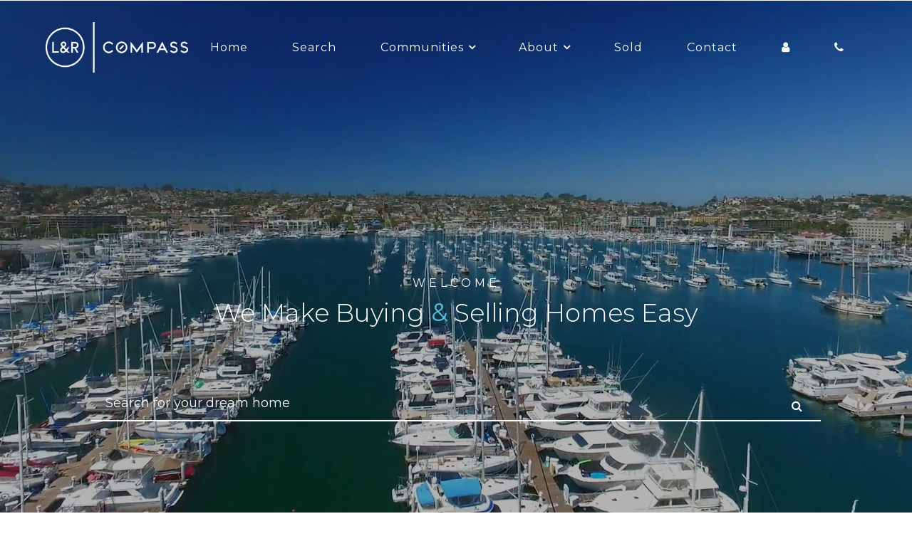

--- FILE ---
content_type: text/html; charset=UTF-8
request_url: https://www.layneandrachel.com/properties/Listing_230009827+704+Gage+Dr+San+Diego+CA+92106+-sandicor230009827.html
body_size: 21121
content:
<!DOCTYPE html>
<html lang="en-US"><head>
<base href="../"><meta http-equiv="Content-Type" content="text/html; charset=utf-8"><meta name="viewport" content="width=device-width, initial-scale=1.0"><meta name="google-site-verification" content="-mxuun56hi3lg1k62jYwjiFap0WLVkTMSfBfxoutsEY"><meta name="description" content="Compass is a full service real estate brokerage that specializes in the sales of residential properties in San Diego CA. Call 619.861.5263 today!"><meta name="keywords" content="Layne &amp; Rachel Harrison"><link rel="icon" type="image/png" href="https://static.royacdn.com/Site-1a168750-3cd7-4965-94fc-5647c2644d8d/favicon_v1.png"><link href="https://www.layneandrachel.com/styles/common.css" rel="stylesheet"><link href="https://www.layneandrachel.com/css/common-global.css" rel="stylesheet" type="text/css"><link href="https://www.layneandrachel.com/css/site-overrides.css?jxl499654318=jxl499654318" rel="stylesheet" type="text/css"><link href="https://www.layneandrachel.com/css/pages/WebPage-e296798a-ae27-4708-b385-6be9c2410407.css?jxl499654318=jxl499654318" rel="stylesheet" type="text/css"><link href="https://fonts.googleapis.com/css?family=Crimson+Text:400,400i,600,600i,700,700i" rel="stylesheet"><link href="https://www.layneandrachel.com/styles/dependencies.css" rel="stylesheet"><link href="https://www.layneandrachel.com/styles/compile.css" rel="stylesheet"><link href="https://www.layneandrachel.com/styles/overrides.css" rel="stylesheet"><title>Layne &amp; Rachel | Compass Realtors in San Diego CA</title><script>function doCanvasCaptcha(){}</script><script type="text/javascript">var _userway_config={position:3,color:'#9fc5e8',account:'sSEkA4Kkqq'};</script><script type="text/javascript" src="https://cdn.userway.org/widget.js"></script><link rel="canonical" href="https://www.layneandrachel.com/"></head><body data-webroot="" data-page-id="WebPage-e296798a-ae27-4708-b385-6be9c2410407" data-page-name="index" data-siteid="Site-1a168750-3cd7-4965-94fc-5647c2644d8d" data-site="Site-1a168750-3cd7-4965-94fc-5647c2644d8d" class="header-light pattern-none"> <div id="top"></div> <div class="mobile-container Fixed"><div class="mobile_logo"> <a style="display: block;" href="https://www.layneandrachel.com/index.html"> <img src="https://static.royacdn.com/Site-1a168750-3cd7-4965-94fc-5647c2644d8d/L_R_Compass_white_RGB.png" class="img-responsive"></a></div><div class="menu-wrap"> <div class="flex-wrap"> <div class="flex-item left-nav"> <div class="mobile-button"> <a href="tel:619.861.5263"><div class="phone icon"><i class="fa fa-phone"></i></div></a> <a href="#" data-fancybox data-src="#contactMod"><div class="email icon"><i class="fa fa-envelope"></i></div></a> </div> </div> <div class="flex-item right-nav"> <button class="hamburger hamburger--collapse" type="button"><span class="hamburger-box"><span class="hamburger-inner"></span></span></button> </div> <div class="flex-item mobile_menu"> <nav id="mobile_menu"><ul id="menu_container"></ul></nav></div> </div></div></div> <div id="wrapper-outer"> <div id="wrapper"> <div id="wrapper-inner"> <div class="header-wrapper"> <div class="col-xs-12 hidden-xs hidden-sm header-main-contain"><div class="col-xs-12 header-wrap"><div class="col-xs-12 header-contain"><div class="col-xs-12 flex-wrap"><div class="logo-wrap flex-item"><div id="logo"> <img src="https://static.royacdn.com/Site-1a168750-3cd7-4965-94fc-5647c2644d8d/L_R_Compass_white_RGB.png" class="img-responsive"></div></div><div class="menu-wrap main flex-item" id="main"><ul class="nav"><li class=" active" data-active=""><a href="https://www.layneandrachel.com/index.html">Home</a></li> <li class=" " data-active=""><a href="https://www.layneandrachel.com/search.html">Search</a></li> <li class="dropdown  " role="presentation">
<a class="dropdown-toggle" data-toggle="dropdown" href="#" role="button" aria-haspopup="true" aria-expanded="false">
Communities<span class="caret"></span></a><ul class="dropdown-menu"><li class=" "><a href="https://www.layneandrachel.com/point-loma.html">Point Loma</a></li> <li class=" "><a href="https://www.layneandrachel.com/ocean-beach.html">Ocean Beach</a></li> <li class=" "><a href="https://www.layneandrachel.com/mission-beach.html">Mission Beach</a></li> <li class=" "><a href="https://www.layneandrachel.com/pacific-beach.html">Pacific Beach</a></li> <li class=" "><a href="https://www.layneandrachel.com/bay-park.html">Bay Park</a></li> <li class=" "><a href="https://www.layneandrachel.com/la-jolla.html">La Jolla</a></li> <li class=" "><a href="https://www.layneandrachel.com/coronado.html">Coronado</a></li> <li class=" "><a href="https://www.layneandrachel.com/mission-hills.html">Mission Hills</a></li> <li class=" "><a href="https://www.layneandrachel.com/north-park.html">North Park</a></li> <li class=" "><a href="https://www.layneandrachel.com/del-mar.html">Del Mar</a></li> <li class=" "><a href="https://www.layneandrachel.com/carmel-valley.html">Carmel Valley</a></li> <li class=" "><a href="https://www.layneandrachel.com/encinitas.html">Encinitas</a></li>
</ul></li> <li class="dropdown  " role="presentation">
<a class="dropdown-toggle" data-toggle="dropdown" href="https://www.layneandrachel.com/about.html" role="button" aria-haspopup="true" aria-expanded="false">
About<span class="caret"></span></a><ul class="dropdown-menu"><li class=" "><a href="https://www.layneandrachel.com/layne-harrison.html">About Layne Harrison</a></li> <li class=" "><a href="https://www.layneandrachel.com/rachel-harrison.html">About Rachel Harrison</a></li> <li class=" "><a href="https://www.layneandrachel.com/about.html">About L &amp; R | Compass</a></li> <li class=" "><a href="https://www.layneandrachel.com/about-team.html">About Team</a></li> <li class=" "><a href="https://www.layneandrachel.com/blog.html">Blog</a></li> <li class=" "><a href="https://www.layneandrachel.com/home-evaluation.html">Home Valuation</a></li>
</ul></li> <li class=" " data-active=""><a href="https://www.layneandrachel.com/sold-properties.html">Sold</a></li> <li class=" " data-active=""><a href="https://www.layneandrachel.com/contact.html">Contact</a></li> </ul></div><div class="col-xs-12 col-md-4 col-lg-12 button-wrap flex-item"><div class="col-xs-12 col-md-5 col-lg-6 login"><div class="login"><a class="button" href="#"><i class="fa fa-user" aria-hidden="true"></i> <span>Login</span></a></div><div id="login-69692d43da2c3" class="loginWidget loginbtn "><a class="btn btn-primary loginWidgetLoginButton" href="#"><span class="text">Log in</span></a></div></div><div class="col-xs-12 col-md-7 col-lg-6 btn-container"><div class="phone"><a href="tel:619.861.5263"><i class="fa fa-phone" aria-hidden="true"></i> <span>619.861.5263</span></a></div></div></div></div></div></div></div> <div id="slider-wrapper" class="col-xs-12 "><div class="col-xs-12 hidden-xs hidden-sm "><div class="col-xs-12 "><div><video id="my-player" class="video-js" controls preload="auto" data-setup='{"autoplay": true,"loop":true,"preload":"true","fluid":true,"controls":false}' width="100%" height="100%" muted><source src="https://s3.amazonaws.com/static.organiclead.com/Site-1a168750-3cd7-4965-94fc-5647c2644d8d/Homefeature_video_compressed.mp4" type="video/mp4"></source><p class="vjs-no-js"> To view this video please enable JavaScript, and consider upgrading to a web browser that <a href="http://videojs.com/html5-video-support/" target="_blank"> supports HTML5 video </a> </p></video></div></div><img src="https://static.royacdn.com/Site-1a168750-3cd7-4965-94fc-5647c2644d8d/homefeatures_image_placeholder.jpg" loading="lazy" alt="" class="img-responsive" style="display:none;"></div><div class="col-xs-12 slider-txtwrap"><div class="col-xs-12 section-contain"><div class="col-xs-12 col-md-12 col-lg-12 "><div class="col-xs-12 "><div class="title">welcome</div></div><div class="col-xs-12 "><div class="sub">We Make Buying <span class="span-1">&amp;</span> Selling Homes Easy</div></div><div class="col-xs-12 "> <form id="form-69692d43da3bf" class="cmsForm " action="https://www.layneandrachel.com/search.html" method="get"> <div class="fieldset"><div class="col-xs-12 "><div class="form-group " data-type="text" data-required="true"> <input name="zipcode" value="" id="zipcode" type="text" placeholder="Search for your dream home" class="form-control"></div><div class="form-group" data-type="submit"> <button type="submit"><i class="fa fa-search" aria-hidden="true"></i></button></div></div></div><div class="container-fluid" style="padding: 0;"> <div class="alert alert-success hidden">Form submitted successfully!</div> <div class="alert alert-danger alert-missing-fields hidden">You are missing required fields.</div> <div class="alert alert-danger alert-custom-errors hidden">Dynamic Error Description</div> <div class="alert alert-danger alert-processing-error hidden">There was an error processing this form.</div></div> </form></div></div></div></div></div> </div> <div id="home-content"> <div class=""> <div id="main"><div class="col-xs-12 sec-1"><div class="col-xs-12 large-bg"><div class="col-xs-12 "><div class="col-xs-12 wrap"><div class="col-xs-12 section-contain"><div class="col-xs-12 intro"><div class="title-wrap">Your Real Estate Source</div><div class="sub">Layne and Rachel are a dynamic, award winning real estate team who specialize in the sales of residential properties in the coastal communities of San Diego. Whether buying a first home, selling a home to move to the next chapter of life, or looking for the next investment property, they execute on their proven process helping clients transition from one part of their life to another. Layne and Rachel have partnered with Compass offering their clients innovative technology combined with unique buyer and seller programs such as Compass Concierge, Compass Bridge Loan, and Compass Coming Soon. This technology driven brokerage delivers a modern approach to real estate. Layne and Rachel make buying and selling homes easy because they navigate their clients step by step through a systematic approach. <br><br>Their team of real estate professionals are constantly educating themselves and studying the market on a daily basis. They enjoy advising their clients so they can make informed decisions. They pride themselves on honesty and superior customer service by always putting their clients first. They will expertly guide you through the entire real estate transaction. Let Layne and Rachel help you succeed in achieving your real estate goals.</div><div class="col-xs-12 btn-container"><div class="btn-wrap white"><a data-cke-saved-href="#" href="https://www.layneandrachel.com/about.html" data-toggle-value="" data-toggle-default-visible="false" data-toggle-show-animation="" data-toggle-hide-animation="" data-toggle-show-animation-options="{}" data-toggle-hide-animation-options="{}" id="" class="" target="_self">Discover more</a></div></div></div></div><div class="col-xs-12 flex-wrap"><div class="col-xs-12 col-md-10 col-lg-10 about-wrap flex-item"><div class="col-xs-12 col-md-12 bg"><div class="col-xs-12 col-md-6 col-lg-6 detail-wrap"><div class="title" style="line-height:1;">About Layne and Rachel</div><div class="detail">Layne and Rachel have been helping clients achieve their dreams and goals of buying and selling real estate since 2001. They have hundreds of satisfied clients and have earned the Recognition of Excellence award from the San Diego Association of Realtors. Their business is built on the highest level of integrity, superior market knowledge, innovative marketing, and expert negotiating skills. Layne and Rachel both have an extensive background in remodeling and design. They use this expertise to get their sellers top dollar by preparing their homes for sale using the Compass Concierge program. Layne and Rachel truly love what they do and feel honored and thankful to serve their clients. They value the trust their clients place in them and always put their clients' best interests first. They find out the wants, needs, and long-term goals of their clients and create a road map as to how they will achieve their client's goals. They are driven to provide an exceptional home buying and selling experience through unparalleled attention to detail, relentless hard work, and years of experience. They offer an extraordinary level of service to every client whether buying or selling a condo or a luxury estate. Layne and Rachel are passionate about exceeding their clients' expectations. </div><div class="col-xs-12 btn-container"><div class="btn-wrap gray"><a data-cke-saved-href="#" href="https://www.layneandrachel.com/about.html" data-toggle-value="" data-toggle-default-visible="false" data-toggle-show-animation="" data-toggle-hide-animation="" data-toggle-show-animation-options="{}" data-toggle-hide-animation-options="{}" id="" class="" target="_self">discover more</a></div></div></div><div class="col-xs-12 col-md-6 col-lg-6 video-wrap"><div><iframe width="100%" height="477" src="https://www.youtube.com/embed/vCkQyrK6Y2I" frameborder="0" allow="autoplay; encrypted-media" allowfullscreen></iframe></div></div></div></div><div class="col-xs-12 col-lg-12 buy-wrap flex-item"><div class="col-xs-12 col-md-6 col-lg-6 "></div><div class="col-xs-12 col-md-6 col-lg-6 "><div class="col-xs-12 bg"><div class="title">buy</div><div class="detail">The American Dream is the pride of homeownership, a way to build wealth for retirement, and an opportunity to leave a legacy to family. We are always honored to be a part of our clients home buying and investment experience. We have in depth local area knowledge of the communities in San Diego combined with extensive construction and remodeling experience to help you make a smart financial decision and fulfill your dreams and goals. </div><div class="col-xs-12 btn-container"><div class="btn-wrap gray"><a data-cke-saved-href="#" href="https://www.layneandrachel.com/buying.html" data-toggle-value="" data-toggle-default-visible="false" data-toggle-show-animation="" data-toggle-hide-animation="" data-toggle-show-animation-options="{}" data-toggle-hide-animation-options="{}" id="" class="" target="_self">Learn more</a></div></div></div></div></div><div class="col-xs-12 col-lg-12 buy-wrap flex-item"><div class="col-xs-12 col-md-6 col-lg-6 "><div class="col-xs-12 bg"><div class="title">sell</div><div class="detail"><br data-cke-eol="1">We will guide you step by step to get your property ready to sell, listed, and SOLD! We utilize the highest level of marketing that showcases the special features of your home capturing what makes it unique while highlighting the location and lifestyle. Working with the best photographers and video production team allows us to attain the most incredible imagery. We leverage technology to create dynamic promotional campaigns to give your home maximum local and global exposure. This makes your listing stand out and sell for top dollar. </div><div class="col-xs-12 btn-container"><div class="btn-wrap gray"><a data-cke-saved-href="#" href="https://www.layneandrachel.com/selling.html" data-toggle-value="" data-toggle-default-visible="false" data-toggle-show-animation="" data-toggle-hide-animation="" data-toggle-show-animation-options="{}" data-toggle-hide-animation-options="{}" id="" class="" target="_self">learn more</a></div></div></div></div><div class="col-xs-12 col-md-6 col-lg-6 "></div></div><div class="col-xs-12 col-lg-12 buy-wrap flex-item"><div class="col-xs-12 col-md-6 col-lg-6 "></div><div class="col-xs-12 col-md-6 col-lg-6 "><div class="col-xs-12 bg"><div class="col-xs-12 "><div class="title" style="line-height:1;">Bay &amp; Ocean Views in Bay Park<br></div></div><div class="col-xs-12 " style="height:300px:"><div><iframe width="560" height="315" src="https://www.youtube.com/embed/FtDPCocPVW0" title="YouTube video player" frameborder="0" allow="accelerometer; autoplay; clipboard-write; encrypted-media; gyroscope; picture-in-picture; web-share" allowfullscreen></iframe></div></div><div class="col-xs-12 "><div class="title" style="line-height:1;"><br>​​​​​​​Dream Home In Point Loma</div></div><div class="col-xs-12 " style="height:300px:"><div><iframe width="560" height="315" src="https://www.youtube.com/embed/pgi_GQGNaz8" title="YouTube video player" frameborder="0" allow="accelerometer; autoplay; clipboard-write; encrypted-media; gyroscope; picture-in-picture; web-share" allowfullscreen></iframe></div></div><div class="col-xs-12 " style="margin-top:10px;"><div class="title" style="line-height:1;"><br>​​​​​​​Dream Home In Mount Helix</div></div><div class="col-xs-12 " style="height:300px:"><div><iframe width="560" height="315" src="https://www.youtube.com/embed/u1lZBYlVAxY" title="YouTube video player" frameborder="0" allow="accelerometer; autoplay; clipboard-write; encrypted-media; gyroscope; picture-in-picture" allowfullscreen></iframe></div></div><div class="clearfix "></div><div class="col-xs-12 "><div class="title" style="line-height:1;"><br>​​​​​​​Luxury Listing in Point Loma</div></div><div class="col-xs-12 " style="height:300px;"><div><iframe style="position: absolute;top: 0;left: 0;width: 100%;height: 100%;" width="100%" height="576" src="https://www.youtube.com/embed/GMVE-1IYH5M" frameborder="0" allow="accelerometer; autoplay; encrypted-media; gyroscope; picture-in-picture" allowfullscreen></iframe></div></div><div class="clearfix "></div><div class="col-xs-12 "><div class="title" style="line-height:1;"><br>​​​​​​​692 Rimini Road | Del Mar</div></div><div class="col-xs-12 " style="height:300px;"><div><iframe style="position: absolute;top: 0;left: 0;width: 100%;height: 100%;" width="100%" height="576" src="https://www.youtube.com/embed/HMVp2hX5ZYA" frameborder="0" allow="accelerometer; autoplay; encrypted-media; gyroscope; picture-in-picture" allowfullscreen></iframe></div></div><div class="clearfix "></div><div class="col-xs-12 " style="margin-top: 20px;"><div class="title" style="line-height:1;"><br>​​​​​​​Client Success Story | SOLD for over $10,000 over the list price</div></div><div class="col-xs-12 " style="height:300px;"><div><iframe style="position: absolute;top: 0;left: 0;width: 100%;height: 100%;" width="100%" height="576" src="https://www.youtube.com/embed/SaihGnRwuQo" frameborder="0" allow="accelerometer; autoplay; encrypted-media; gyroscope; picture-in-picture" allowfullscreen></iframe></div></div><div class="clearfix "></div><div class="col-xs-12 " style="margin-top: 20px;"><div class="title" style="line-height:1;"><br>Just Sold in Point Loma for $2,200,000<br>​​​​​​​Sold for $300,000 OVER LIST PRICE</div></div><div class="col-xs-12 " style="height:300px;"><div><iframe style="position: absolute;top: 0;left: 0;width: 100%;height: 100%;" width="100%" height="576" src="https://www.youtube.com/embed/FQI1iBpoPzM" frameborder="0" allow="accelerometer; autoplay; encrypted-media; gyroscope; picture-in-picture" allowfullscreen></iframe></div></div></div></div></div></div></div></div></div></div><div class="col-xs-12 sec-2"><div class="col-xs-12 wrap"><div class="col-xs-12 section-contain"><div class="col-xs-12 "><div class="title">featured properties</div></div><div class="col-xs-12 featured-wrap"> <div class="idx-results-widget "  data-total="135" data-total-pages="11" data-current-page="1" data-first-page="" data-last-page="?sort=&amp;page=68" data-prev-page="" data-next-page="?sort=&amp;page=2"><div class="properties-grid list-view" data-same-height-children="true"><div class="clearfix"></div> <div data-property-id="FeaturedProperty_a1a991c6_592f_4bc7_aa50_a066161c15fc" class="property featured col-xs-12 col-sm-6 col-md-4 col-lg-4 "> <div class="col-xs-12 property-item"> <div class="col-xs-12"> <div class="col-xs-12 idx-overlay"></div> <a href="https://www.layneandrachel.com/properties/Listing_230006423+3412+Gage+Pl+San+Diego+CA+92106-FeaturedProperty_a1a991c6_592f_4bc7_aa50_a066161c15fc.html"> <div class="img-wrap" style="background:url(https://sdmls-media.cdn-connectmls.com/20230407T100313560/Property_230006423_Photo_1.JPEG)"></div> </a> <img alt="" class="img-responsive idx-img" src="" style="cursor: pointer;"></div> <div class="col-xs-12 detail-wrap"> <div class="price-val"> $2,295,000 </div> <div class="col-xs-12 address-wrap"> <div class="feat-street"> <a href="https://www.layneandrachel.com/properties/Listing_230006423+3412+Gage+Pl+San+Diego+CA+92106-FeaturedProperty_a1a991c6_592f_4bc7_aa50_a066161c15fc.html">3412 Gage Pl</a> </div> <div class="location-tag"> <i class="fa fa-map-marker" aria-hidden="true"></i> <span>San Diego, CA 92106</span> </div> </div> <div class="col-xs-12 col-md-12 col-lg-12"> <div class="col-xs-12 col-lg-12"> <div class="col-xs-12 col-lg-12"> <div> <ul class="unit-wrap"><li><span class="sqr"><i class="fa fa-arrows-alt" aria-hidden="true"></i> Sq. ft.: 2882</span></li> <li><span class="bath">Bathroom: 3</span></li> <li><span class="bed"><i class="fa fa-bed" aria-hidden="true"></i> Bedroom: 4</span></li> </ul></div> </div> </div> </div> <div class="col-xs-12"></div> </div> </div> <div class="detail" style="display:none;"> <input type="hidden" class="src" value="https://sdmls-media.cdn-connectmls.com/20230407T100313560/Property_230006423_Photo_1.JPEG"><input type="hidden" class="url" value="https://www.layneandrachel.com/properties/Listing_230006423+3412+Gage+Pl+San+Diego+CA+92106-FeaturedProperty_a1a991c6_592f_4bc7_aa50_a066161c15fc.html"><input type="hidden" class="city" value="San Diego"><input type="hidden" class="location" value="San Diego, CA 92106"><input type="hidden" class="street" value="3412 Gage Pl"><input type="hidden" class="address" value="3412 Gage Pl,San Diego, CA 92106"><input type="hidden" class="sqr" value="2882"><input type="hidden" class="bedrooms" value="4"><input type="hidden" class="bathrooms" value="3"><input type="hidden" class="comments" value="Nestled among multi-million dollar estates, this tropical oasis is in an exclusive location in the coveted Wooded Area of Point Loma on a private cul-de-sac w/ a 3 car garage &amp; owned solar. This home is situated on an oversized lushly landscaped lot. This 2,882 sq ft, 4 bed, 3 bath remodeled home features an   open concept floor plan that flows seamlessly for indoor outdoor living. There is also a bonus room &amp; bathroom that could potentially be an ADU. The living room features a wood burning fireplace &amp; opens to the family room w/ salt water aquarium. The spacious kitchen features granite countertops, high end appliances, &amp; breakfast bar. The primary retreat features a luxurious spa inspired ensuite, walk-in closet, &amp; sauna. The serene park like backyard has multiple entertaining zones including a turf yard w/ putting green, large patio, &amp; an oversized deck. This well maintained home has many homeowner upgrades including owned solar with LG battery, newer roof, newer furnace, newer AC, newer water heater, newer water softener, newer interior and exterior paint, dual pane windows and doors, remodeled bathrooms, &amp; hardwood floors. Enjoy the Point Loma lifestyle w/ close proximity to beaches, Sunset Cliffs, Shelter Island, yacht clubs, the village, Liberty Station, &amp; all that this premier neighborhood has to offer."><input type="hidden" class="price" value="$2,295,000"></div> </div> <div class="clearfix visible-xs"></div> <div data-property-id="FeaturedProperty_c3f4f1b5_8d35_4f33_9079_1b11edc800a6" class="property featured col-xs-12 col-sm-6 col-md-4 col-lg-4 "> <div class="col-xs-12 property-item"> <div class="col-xs-12"> <div class="col-xs-12 idx-overlay"></div> <a href="https://www.layneandrachel.com/properties/Listing_230005227+1971+Venice+Street+San+Diego+CA+92107-FeaturedProperty_c3f4f1b5_8d35_4f33_9079_1b11edc800a6.html"> <div class="img-wrap" style="background:url(https://sdmls-media.cdn-connectmls.com/20230321T060648786/Property_230005227_Photo_1.JPEG)"></div> </a> <img alt="" class="img-responsive idx-img" src="" style="cursor: pointer;"></div> <div class="col-xs-12 detail-wrap"> <div class="price-val"> $1,995,000 </div> <div class="col-xs-12 address-wrap"> <div class="feat-street"> <a href="https://www.layneandrachel.com/properties/Listing_230005227+1971+Venice+Street+San+Diego+CA+92107-FeaturedProperty_c3f4f1b5_8d35_4f33_9079_1b11edc800a6.html">1971 Venice Street</a> </div> <div class="location-tag"> <i class="fa fa-map-marker" aria-hidden="true"></i> <span>San Diego, CA 92107</span> </div> </div> <div class="col-xs-12 col-md-12 col-lg-12"> <div class="col-xs-12 col-lg-12"> <div class="col-xs-12 col-lg-12"> <div> <ul class="unit-wrap"><li><span class="sqr"><i class="fa fa-arrows-alt" aria-hidden="true"></i> Sq. ft.: 1816</span></li> <li><span class="bath">Bathroom: 2</span></li> <li><span class="bed"><i class="fa fa-bed" aria-hidden="true"></i> Bedroom: 4</span></li> </ul></div> </div> </div> </div> <div class="col-xs-12"></div> </div> </div> <div class="detail" style="display:none;"> <input type="hidden" class="src" value="https://sdmls-media.cdn-connectmls.com/20230321T060648786/Property_230005227_Photo_1.JPEG"><input type="hidden" class="url" value="https://www.layneandrachel.com/properties/Listing_230005227+1971+Venice+Street+San+Diego+CA+92107-FeaturedProperty_c3f4f1b5_8d35_4f33_9079_1b11edc800a6.html"><input type="hidden" class="city" value="San Diego"><input type="hidden" class="location" value="San Diego, CA 92107"><input type="hidden" class="street" value="1971 Venice Street"><input type="hidden" class="address" value="1971 Venice Street,San Diego, CA 92107"><input type="hidden" class="sqr" value="1816"><input type="hidden" class="bedrooms" value="4"><input type="hidden" class="bathrooms" value="2"><input type="hidden" class="comments" value="Stunning California modern farmhouse perched high on the hill! This gorgeous 3br/2ba will WOW you. The gourmet kitchen features stainless steel appliances &amp; quartz counters, a walk in pantry, wood floors, attached garage &amp; family room with romantic fireplace &amp; Lift &amp; Slide door that opens up the entire back of the house for indoor/outdoor living. Remodeled bathrooms, tankless water heater, leased solar &amp; enormous backyard with outdoor shower, turf &amp; sparkling pool. And all of this overlooks Downtown, palms &amp; gorgeous sunrises. Close to the beach, marina &amp; Sunset Cliffs. Plus blocks to award winning schools, shops &amp; restaurants. Truly the best of the best... and it could all be yours!"><input type="hidden" class="price" value="$1,995,000"></div> </div> <div class="clearfix visible-sm"></div><div class="clearfix visible-xs"></div> <div data-property-id="FeaturedProperty_d56a5c14_b201_4713_b49a_c9ce1e3469db" class="property featured col-xs-12 col-sm-6 col-md-4 col-lg-4 "> <div class="col-xs-12 property-item"> <div class="col-xs-12"> <div class="col-xs-12 idx-overlay"></div> <a href="https://www.layneandrachel.com/properties/Listing_220001920+3505+Talbot+St+San+Diego+CA+92106-FeaturedProperty_d56a5c14_b201_4713_b49a_c9ce1e3469db.html"> <div class="img-wrap" style="background:url(https://sdmls-media.cdn-connectmls.com/20220128T100147616/Property_220001920_Photo_1.JPEG)"></div> </a> <img alt="" class="img-responsive idx-img" src="" style="cursor: pointer;"></div> <div class="col-xs-12 detail-wrap"> <div class="price-val"> $3,395,000 </div> <div class="col-xs-12 address-wrap"> <div class="feat-street"> <a href="https://www.layneandrachel.com/properties/Listing_220001920+3505+Talbot+St+San+Diego+CA+92106-FeaturedProperty_d56a5c14_b201_4713_b49a_c9ce1e3469db.html">3505 Talbot St</a> </div> <div class="location-tag"> <i class="fa fa-map-marker" aria-hidden="true"></i> <span>San Diego, CA 92106</span> </div> </div> <div class="col-xs-12 col-md-12 col-lg-12"> <div class="col-xs-12 col-lg-12"> <div class="col-xs-12 col-lg-12"> <div> <ul class="unit-wrap"><li><span class="sqr"><i class="fa fa-arrows-alt" aria-hidden="true"></i> Sq. ft.: 4220</span></li> <li><span class="bath">Bathroom: 5.5</span></li> <li><span class="bed"><i class="fa fa-bed" aria-hidden="true"></i> Bedroom: 5</span></li> </ul></div> </div> </div> </div> <div class="col-xs-12"></div> </div> </div> <div class="detail" style="display:none;"> <input type="hidden" class="src" value="https://sdmls-media.cdn-connectmls.com/20220128T100147616/Property_220001920_Photo_1.JPEG"><input type="hidden" class="url" value="https://www.layneandrachel.com/properties/Listing_220001920+3505+Talbot+St+San+Diego+CA+92106-FeaturedProperty_d56a5c14_b201_4713_b49a_c9ce1e3469db.html"><input type="hidden" class="city" value="San Diego"><input type="hidden" class="location" value="San Diego, CA 92106"><input type="hidden" class="street" value="3505 Talbot St"><input type="hidden" class="address" value="3505 Talbot St,San Diego, CA 92106"><input type="hidden" class="sqr" value="4220"><input type="hidden" class="bedrooms" value="5"><input type="hidden" class="bathrooms" value="5.5"><input type="hidden" class="comments" value="Modern luxury architectural masterpiece at the apex of the hill in the coveted community of Point Loma w/spectacular panoramic views of the bay, downtown, Coronado, mountains &amp; city lights. This brand new custom home boasts 3,735 sq ft w/4 bedrooms &amp; 4.5 bathrooms in addition to a highly desirable detached 1 bed, 1 bath, 485 sq ft ADU (3509 Talbot St). This entertainer’s dream home was designed w/multiple entertaining areas including an outdoor kitchenette w/built in BBQ &amp; expansive wrap around view decks to capture dramatic views of the bay &amp; downtown skyline. The interior glows w/natural light from the floor to ceiling windows &amp; impressive multi-slide glass doors showcasing San Diego’s indoor/outdoor living at its finest. The gourmet kitchen features high-end stainless steel appliances including Subzero refrigerator, Wolf gas range/oven, quartz countertops, custom cabinetry, large island &amp; wine refrigerator. The open floor plan of the main house includes multiple primary suites w/luxurious spa inspired ensuites featuring soaking tub, custom tile shower, dual vanities &amp; high-end finishes. This spacious home was designed w/a flexible floor plan for multi-purpose use to accommodate large families &amp; long term guests w/various bonus rooms including a game room, family room &amp; ADU. The ADU features vaulted wood ceilings, large kitchen, living room, laundry area &amp; separate deck. This spacious property is situated on a large 8,605 sq ft lot w/alley access for an abundance of parking. Close to the bay, beaches, Shelter Island, yacht clubs and all this premier neighborhood offers."><input type="hidden" class="price" value="$3,395,000"></div> </div> <div class="clearfix visible-lg"></div><div class="clearfix visible-md"></div><div class="clearfix visible-xs"></div> <div data-property-id="sandicor306623097" class="property  col-xs-12 col-sm-6 col-md-4 col-lg-4 "> <div class="col-xs-12 property-item"> <div class="col-xs-12"> <div class="col-xs-12 idx-overlay"></div> <a href="https://www.layneandrachel.com/properties/Listing_306623097+1105+Reed+Avenue+San+Diego+CA+92109-sandicor306623097.html"> <div class="img-wrap" style="background:url(https://cdn.realtyfeed.com/cdn/127/306623097/22a08e22952bae242dbd897dd132b7e9.webp)"></div> </a> <img alt="" class="img-responsive idx-img" src="" style="cursor: pointer;"></div> <div class="col-xs-12 detail-wrap"> <div class="price-val"> $3,150,000 </div> <div class="col-xs-12 address-wrap"> <div class="feat-street"> <a href="https://www.layneandrachel.com/properties/Listing_306623097+1105+Reed+Avenue+San+Diego+CA+92109-sandicor306623097.html">1105 Reed Avenue</a> </div> <div class="location-tag"> <i class="fa fa-map-marker" aria-hidden="true"></i> <span>San Diego, CA 92109</span> </div> </div> <div class="col-xs-12 col-md-12 col-lg-12"> <div class="col-xs-12 col-lg-12"> <div class="col-xs-12 col-lg-12"> <div> <ul class="unit-wrap"><li><span class="sqr"><i class="fa fa-arrows-alt" aria-hidden="true"></i> Sq. ft.: 3089</span></li> <li><span class="bath">Bathroom: 6</span></li> <li><span class="bed"><i class="fa fa-bed" aria-hidden="true"></i> Bedroom: 6</span></li> </ul></div> </div> </div> </div> <div class="col-xs-12"></div> </div> </div> <div class="detail" style="display:none;"> <input type="hidden" class="src" value="https://cdn.realtyfeed.com/cdn/127/306623097/22a08e22952bae242dbd897dd132b7e9.webp"><input type="hidden" class="url" value="https://www.layneandrachel.com/properties/Listing_306623097+1105+Reed+Avenue+San+Diego+CA+92109-sandicor306623097.html"><input type="hidden" class="city" value="San Diego"><input type="hidden" class="location" value="San Diego, CA 92109"><input type="hidden" class="street" value="1105 Reed Avenue"><input type="hidden" class="address" value="1105 Reed Avenue,San Diego, CA 92109"><input type="hidden" class="sqr" value="3089"><input type="hidden" class="bedrooms" value="6"><input type="hidden" class="bathrooms" value="6"><input type="hidden" class="comments" value="Welcome to this rare coastal duplex that is ideally located in the heart of Pacific Beach. Situated on a quiet corner lot just four blocks from the beach and two blocks from Sail Bay, this well-maintained three-story property offers space, privacy, and flexibility in one of San Diegos most desirable coastal neighborhoods. The property features two spacious units, each offering 3 bedrooms, an optional 4th bedroom, and 2.5 bathrooms, with a combined approximate 3,100 square feet of living space. Both residences enjoy generous layouts, abundant natural light, in-unit laundry, and separate two-car garages. A rooftop balcony captures beautiful ocean and bay views, providing an ideal setting for relaxing or entertaining. While much of the interior retains its original character, the home has been thoughtfully cared for and presents a wonderful opportunity for a new owner to personalize and update. Whether enjoyed as a primary residence with a secondary unit, a multi-generational living arrangement, or a long-term coastal home with added flexibility, 1105 Reed Avenue delivers comfort, location, and lasting value in the heart of Pacific Beachs Braemar District."><input type="hidden" class="price" value="$3,150,000"></div> </div> <div class="clearfix visible-sm"></div><div class="clearfix visible-xs"></div> <div data-property-id="sandicor2600396" class="property  col-xs-12 col-sm-6 col-md-4 col-lg-4 "> <div class="col-xs-12 property-item"> <div class="col-xs-12"> <div class="col-xs-12 idx-overlay"></div> <a href="https://www.layneandrachel.com/properties/Listing_2600396+4468+Bermuda+Avenue+San+Diego+CA+92107-sandicor2600396.html"> <div class="img-wrap" style="background:url(https://cdn.realtyfeed.com/cdn/127/2600396/b66c3df7b2e188368d82c69427ae35de.webp)"></div> </a> <img alt="" class="img-responsive idx-img" src="" style="cursor: pointer;"></div> <div class="col-xs-12 detail-wrap"> <div class="price-val"> $1,795,000 </div> <div class="col-xs-12 address-wrap"> <div class="feat-street"> <a href="https://www.layneandrachel.com/properties/Listing_2600396+4468+Bermuda+Avenue+San+Diego+CA+92107-sandicor2600396.html">4468 Bermuda Avenue</a> </div> <div class="location-tag"> <i class="fa fa-map-marker" aria-hidden="true"></i> <span>San Diego, CA 92107</span> </div> </div> <div class="col-xs-12 col-md-12 col-lg-12"> <div class="col-xs-12 col-lg-12"> <div class="col-xs-12 col-lg-12"> <div> <ul class="unit-wrap"><li><span class="sqr"><i class="fa fa-arrows-alt" aria-hidden="true"></i> Sq. ft.: 1000</span></li> <li><span class="bath">Bathroom: 1</span></li> <li><span class="bed"><i class="fa fa-bed" aria-hidden="true"></i> Bedroom: 2</span></li> </ul></div> </div> </div> </div> <div class="col-xs-12"></div> </div> </div> <div class="detail" style="display:none;"> <input type="hidden" class="src" value="https://cdn.realtyfeed.com/cdn/127/2600396/b66c3df7b2e188368d82c69427ae35de.webp"><input type="hidden" class="url" value="https://www.layneandrachel.com/properties/Listing_2600396+4468+Bermuda+Avenue+San+Diego+CA+92107-sandicor2600396.html"><input type="hidden" class="city" value="San Diego"><input type="hidden" class="location" value="San Diego, CA 92107"><input type="hidden" class="street" value="4468 Bermuda Avenue"><input type="hidden" class="address" value="4468 Bermuda Avenue,San Diego, CA 92107"><input type="hidden" class="sqr" value="1000"><input type="hidden" class="bedrooms" value="2"><input type="hidden" class="bathrooms" value="1"><input type="hidden" class="comments" value="Joanna Gaines meets South Ocean Beach! You will fall in love the minute you see this AMAZING 2br/1ba single level view home. Features include unobstructable ocean &amp; sunset views on a large 7000 sf lot, incredible gourmet kitchen with stone counters, new cabinets &amp; GE Cafe appliances, spa-like bath w/walk in shower, dual paned windows &amp; doors, wide plank oak floors, central heat &amp; air, fresh paint inside &amp; out and so much more! Perched high above the street with forever views of the ocean, palm trees &amp; sunsets, yet level alley access for easy living. The sky is the limit here! Perfect as it is, or add on and build your dream home. Coveted schools, killer views &amp; absolutely adorable. It's a new year &amp; you deserve this!!!"><input type="hidden" class="price" value="$1,795,000"></div> </div> <div class="clearfix visible-xs"></div> <div class="clearfix"></div></div> <div class="clearfix"></div> </div></div></div></div></div><div class="col-xs-12 sec-3"><div class="col-xs-12 wrap"><div class="col-xs-12 bg"><div class="title">Communities</div></div><div class="col-xs-12 col-lg-12 flex-wrap"><div class="col-xs-12 col-md-4 col-lg-4 flex-item"><img src="https://static.royacdn.com/Site-1a168750-3cd7-4965-94fc-5647c2644d8d/pointloma.jpg" loading="lazy" alt="city" class="img-responsive"><div class="col-xs-12 title-wrap"><div><a data-cke-saved-href="#" href="https://www.layneandrachel.com/point-loma.html" data-toggle-value="" data-toggle-default-visible="false" data-toggle-show-animation="" data-toggle-hide-animation="" data-toggle-show-animation-options="{}" data-toggle-hide-animation-options="{}" id="" class="" target="_self">Point loma</a></div></div></div><div class="col-xs-12 col-md-4 col-lg-4 flex-item"><img src="https://static.royacdn.com/Site-1a168750-3cd7-4965-94fc-5647c2644d8d/oceanbeach.jpg" loading="lazy" alt="house" class="img-responsive"><div class="col-xs-12 title-wrap"><div><a data-cke-saved-href="#" href="https://www.layneandrachel.com/ocean-beach.html" data-toggle-value="" data-toggle-default-visible="false" data-toggle-show-animation="" data-toggle-hide-animation="" data-toggle-show-animation-options="{}" data-toggle-hide-animation-options="{}" id="" class="" target="_self">Ocean Beach</a></div></div></div><div class="col-xs-12 col-md-4 col-lg-4 flex-item"><img src="https://static.royacdn.com/Site-1a168750-3cd7-4965-94fc-5647c2644d8d/missionbeach.jpg" loading="lazy" alt="house" class="img-responsive"><div class="col-xs-12 title-wrap"><div><a data-cke-saved-href="#" href="https://www.layneandrachel.com/mission-beach.html" data-toggle-value="" data-toggle-default-visible="false" data-toggle-show-animation="" data-toggle-hide-animation="" data-toggle-show-animation-options="{}" data-toggle-hide-animation-options="{}" id="" class="" target="_self">Mission Beach</a></div></div></div><div class="col-xs-12 col-md-4 col-lg-4 flex-item"><img src="https://static.royacdn.com/Site-1a168750-3cd7-4965-94fc-5647c2644d8d/pacificbeach.jpg" loading="lazy" alt="beach" class="img-responsive"><div class="col-xs-12 title-wrap"><div><a data-cke-saved-href="#" href="https://www.layneandrachel.com/pacific-beach.html" data-toggle-value="" data-toggle-default-visible="false" data-toggle-show-animation="" data-toggle-hide-animation="" data-toggle-show-animation-options="{}" data-toggle-hide-animation-options="{}" id="" class="" target="_self">Pacific Beach</a></div></div></div><div class="col-xs-12 col-md-4 col-lg-4 flex-item"><img src="https://static.royacdn.com/Site-1a168750-3cd7-4965-94fc-5647c2644d8d/lajolla.jpg" loading="lazy" alt="house" class="img-responsive"><div class="col-xs-12 title-wrap"><div><a data-cke-saved-href="#" href="https://www.layneandrachel.com/la-jolla.html" data-toggle-value="" data-toggle-default-visible="false" data-toggle-show-animation="" data-toggle-hide-animation="" data-toggle-show-animation-options="{}" data-toggle-hide-animation-options="{}" id="" class="" target="_self">La jolla</a></div></div></div><div class="col-xs-12 col-md-4 col-lg-4 flex-item"><img src="https://static.royacdn.com/Site-1a168750-3cd7-4965-94fc-5647c2644d8d/baypark.jpg" loading="lazy" alt="living room" class="img-responsive"><div class="col-xs-12 title-wrap"><div><a data-cke-saved-href="#" href="https://www.layneandrachel.com/bay-park.html" data-toggle-value="" data-toggle-default-visible="false" data-toggle-show-animation="" data-toggle-hide-animation="" data-toggle-show-animation-options="{}" data-toggle-hide-animation-options="{}" id="" class="" target="_self">Bay Park</a></div></div></div><div class="col-xs-12 col-md-4 col-lg-4 flex-item"><img src="https://static.royacdn.com/Site-1a168750-3cd7-4965-94fc-5647c2644d8d/coronado.jpg" loading="lazy" alt="city" class="img-responsive"><div class="col-xs-12 title-wrap"><div><a data-cke-saved-href="#" href="https://www.layneandrachel.com/coronado.html" data-toggle-value="" data-toggle-default-visible="false" data-toggle-show-animation="" data-toggle-hide-animation="" data-toggle-show-animation-options="{}" data-toggle-hide-animation-options="{}" id="" class="" target="_self">Coronado</a></div></div></div><div class="col-xs-12 col-md-4 col-lg-4 flex-item"><img src="https://static.royacdn.com/Site-1a168750-3cd7-4965-94fc-5647c2644d8d/missionhills.jpg" loading="lazy" alt="city" class="img-responsive"><div class="col-xs-12 title-wrap"><div><a data-cke-saved-href="#" href="https://www.layneandrachel.com/mission-hills.html" data-toggle-value="" data-toggle-default-visible="false" data-toggle-show-animation="" data-toggle-hide-animation="" data-toggle-show-animation-options="{}" data-toggle-hide-animation-options="{}" id="" class="" target="_self">Mission Hills</a></div></div></div><div class="col-xs-12 col-md-4 col-lg-4 flex-item"><img src="https://static.royacdn.com/Site-1a168750-3cd7-4965-94fc-5647c2644d8d/north_park_community.jpg" loading="lazy" alt="North Park" class="img-responsive"><div class="col-xs-12 title-wrap"><div><a data-cke-saved-href="#" href="https://www.layneandrachel.com/north-park.html" data-toggle-value="" data-toggle-default-visible="false" data-toggle-show-animation="" data-toggle-hide-animation="" data-toggle-show-animation-options="{}" data-toggle-hide-animation-options="{}" id="" class="" target="_self">North Park</a></div></div></div><div class="col-xs-12 col-md-4 col-lg-4 flex-item"><img src="https://static.royacdn.com/Site-1a168750-3cd7-4965-94fc-5647c2644d8d/home/v2Rachel_Harrison_Del_Mar_Community_Photo.jpg" loading="lazy" alt="Del Mar" class="img-responsive"><div class="col-xs-12 title-wrap"><div><a data-cke-saved-href="#" href="https://www.layneandrachel.com/del-mar.html" data-toggle-value="" data-toggle-default-visible="false" data-toggle-show-animation="" data-toggle-hide-animation="" data-toggle-show-animation-options="{}" data-toggle-hide-animation-options="{}" id="" class="" target="_self">Del Mar</a></div></div></div><div class="col-xs-12 col-md-4 col-lg-4 flex-item"><img src="https://static.royacdn.com/Site-1a168750-3cd7-4965-94fc-5647c2644d8d/home/v5Rachel_Harrison_Carmel_Valley_Community_Photo.jpg" loading="lazy" alt="Carmel valley" class="img-responsive"><div class="col-xs-12 title-wrap"><div><a data-cke-saved-href="#" href="https://www.layneandrachel.com/carmel-valley.html" data-toggle-value="" data-toggle-default-visible="false" data-toggle-show-animation="" data-toggle-hide-animation="" data-toggle-show-animation-options="{}" data-toggle-hide-animation-options="{}" id="" class="" target="_self">Carmel Valley</a></div></div></div><div class="col-xs-12 col-md-4 col-lg-4 flex-item"><img src="https://static.royacdn.com/Site-1a168750-3cd7-4965-94fc-5647c2644d8d/home/v1Rachel_Harrison_Encinitas_Community_Photo.jpg" loading="lazy" alt="Encinitas" class="img-responsive"><div class="col-xs-12 title-wrap"><div><a data-cke-saved-href="#" href="https://www.layneandrachel.com/encinitas.html" data-toggle-value="" data-toggle-default-visible="false" data-toggle-show-animation="" data-toggle-hide-animation="" data-toggle-show-animation-options="{}" data-toggle-hide-animation-options="{}" id="" class="" target="_self">Encinitas</a></div></div></div></div></div></div><div class="col-xs-12 sec-4"><div class="col-xs-12 wrap"><div class="col-xs-12 section-contain"><div class="col-xs-12 "><div class="title">from our blog</div></div><div class="col-xs-12 flex-wrap"><div class="col-xs-12 flex-item"><div class="col-xs-12 img-wrap"><img src="https://static.royacdn.com/Site-1a168750-3cd7-4965-94fc-5647c2644d8d/blog/Facetune_11_01_2026_07_55_02.jpeg" loading="lazy" alt="" class="img-responsive"></div><div class="col-xs-12 "><div class="title-wrap">San Diego Real Estate Update January 2026</div><div class="date">January 01, 2026</div><div class="detail"><p dir="auto">Happy New Year! We are so thankful for the clients that we had the opportunity to help in 2025 and we are looking forward to helping new clients in the new year! Real estate experts are predicting a more balanced market in San Diego in 2026. Experts forecast San Diego home prices to rise modestly this year by approximately 2.2%. The local housing inventory will continue to gradually increase. Mortgage interest rates recently dropped to 6.06% for a 30 year fixed giving buyers more purchasing power which is good news for buyers and sellers. Ready to buy or sell a home this year or know someone who is? Contact us. We are here to help! We wish you a wonderful year ahead filled with new goals, opportunities, and prosperity in 2026! </p><p dir="auto">👉 Click the link below for local events, real estate news, and discover lifestyle home tips.<br><br><a rel="noreferrer" href="https://conta.cc/3LnRKL6">https://conta.cc/3LnRKL6</a></p></div><div><a data-cke-saved-href="#" href="https://www.layneandrachel.com/blog/san-diego-real-estate-update-january-2026.html" data-toggle-value="" data-toggle-default-visible="false" data-toggle-show-animation="" data-toggle-hide-animation="" data-toggle-show-animation-options="{}" data-toggle-hide-animation-options="{}" id="" class="" target="_self">Read more</a></div></div></div><div class="col-xs-12 flex-item"><div class="col-xs-12 img-wrap"><img src="https://static.royacdn.com/Site-1a168750-3cd7-4965-94fc-5647c2644d8d/blog/IMG_4127.png" loading="lazy" alt="" class="img-responsive"></div><div class="col-xs-12 "><div class="title-wrap">Happy Holidays</div><div class="date">December 1, 2025</div><div class="detail"><div style="text-align: center;">Wishing you and your family a holiday season<br>filled with love, joy, and happiness!<br>From our family to yours, <br>Layne &amp; Rachel<br> </div><div style="text-align: center;"> </div><div style="text-align: center;"><a class="ry-btn ry-btn-primary" href="https://conta.cc/4qhsO6w">View Our Newsletter</a></div></div><div><a data-cke-saved-href="#" href="https://www.layneandrachel.com/blog/happy-holidays-2025.html" data-toggle-value="" data-toggle-default-visible="false" data-toggle-show-animation="" data-toggle-hide-animation="" data-toggle-show-animation-options="{}" data-toggle-hide-animation-options="{}" id="" class="" target="_self">Read more</a></div></div></div><div class="col-xs-12 flex-item"><div class="col-xs-12 img-wrap"><img src="https://static.royacdn.com/Site-1a168750-3cd7-4965-94fc-5647c2644d8d/IMG_1840.jpeg" loading="lazy" alt="" class="img-responsive"></div><div class="col-xs-12 "><div class="title-wrap">Happy Thanksgiving | San Diego Real Estate Update November 2025</div><div class="date">November 1, 2025 </div><div class="detail"><p>The upcoming Thanksgiving holiday brings a season of gratitude and the perfect opportunity to reflect on the meaning of home! We are thankful for the trust you place in us to achieve your real estate goals! We hope you and your family have a wonderful Thanksgiving! The recent drop in mortgage interest rates are motivating both buyers and sellers. Increased inventory and slightly cooling prices are giving buyers more options and a bit more negotiating power. Sellers still maintain an advantage, but smart pricing and strong presentation are essential as some homes are taking longer to sell. Well prepared, move in ready homes continue to draw multiple offers as motivated buyers move quickly. Overall, the market is shifting toward balance. Whether you’re buying, selling, or investing, we are truly grateful for the opportunity to help you make a successful move. <br><br>👉 Click the link below for local events in November, real estate news, and lifestyle inspiration in San Diego! <br><br><a rel="noreferrer" href="https://conta.cc/4rmVg8p">https://conta.cc/4rmVg8p</a></p></div><div><a data-cke-saved-href="#" href="https://www.layneandrachel.com/blog/happy-thanksgiving-san-deigo-real-estate-update-november.html" data-toggle-value="" data-toggle-default-visible="false" data-toggle-show-animation="" data-toggle-hide-animation="" data-toggle-show-animation-options="{}" data-toggle-hide-animation-options="{}" id="" class="" target="_self">Read more</a></div></div></div></div></div></div></div><div class="col-xs-12 sec-5"><div class="col-xs-12 wrap"><div class="col-xs-12 section-contain"><div class="col-xs-12 "><div class="title">testimonials</div></div><div class="col-xs-12 slider-wrapper"><div id="testi" class="col-xs-12 owl-carousel owl-theme"><div class="col-xs-12 slide-item"><div class="detail">"If you are serious about selling or buying a home, you need professionals to guide you through the process because homes are investments, and investments are all about the bottom-line. My husband and I have lived in the Ocean Beach/Point Loma area for nearly 30 years, but it was time for a change and we recently started looking for a new dream home in a different area of San Diego County. If you haven’t dabbled in real estate lately, you may have forgotten what an emotional roller coaster selling your home can be. Fortunately, we hired Layne and Rachel Harrison of Ocean Living Realty. They helped us sell our Ocean Beach home (over list price) and guided us through the purchase (below list price) of our dream home in the community of Mt. Helix. What a ride! Ours was a complex listing and purchase due to a contingency sell. Suffice to say, Layne and Rachel had our best interests at each step, helping us understand the demands of selling our property, getting us the help we needed at every turn (great marketing, painters, electricians, inspectors, movers, cleaners) and making sure that we were being taken care of every step of the way (escrow was a breeze) as we moved into our new home. We highly recommend Layne and Rachel for anyone wanting a first class, realty power-team that will protect your interests and get you the best deal. They know real estate! Ocean Living Realty — the very best. "</div><div class="name">Robert and Gail B.</div></div><div class="col-xs-12 slide-item"><div class="detail">"It is our pleasure and privilege to provide a professional as well as personal recommendation for Ocean Living Realty. Rachel and Layne Harrison were outstanding representatives for both the sale of our old home and purchase of our new home. Their communication, organization, and professionalism was on point throughout both transitions. Layne and Rachel demonstrated an excellent game plan, comprehensive oversite, superior negotiation skills, and they are extremely strategic. What truly sets them apart from their competition is their solid character, outstanding customer service, and honest and positive attitude. We were able to meet our timeline, sell our house for more than the asking price, and buy our dream home for under market value. We want to thank Layne, Rachel and Ocean Living Realty for making our family's California dream a reality!"</div><div class="name">Robert &amp; Suzanne</div></div><div class="col-xs-12 slide-item"><div class="detail">"The Harrison Team is FANTASTIC! We had multiple offers on the first open house. They are true professionals with top notch marketing. They are honest, thorough, and easy to work with. Thank you Layne and Rachel, we are your clients for life!"</div><div class="name">Greg H.</div></div><div class="col-xs-12 slide-item"><div class="detail">"Layne and Rachel are the best real estate people I have ever had the pleasure of working with. They communicated through the whole process, got us top dollar on our house we sold and were just exceptional. They did a Fantastic job listing and showing our house. Not only have I found the best realtors I have ever worked with, I have made a couple of friends along the way. You can't go wrong with Layne and Rachel."</div><div class="name">John &amp; Annie F.</div></div><div class="col-xs-12 slide-item"><div class="detail">"I was very blessed to have Layne and his wife Rachel represent my family when it was time to sell my house. Layne is knowledgeable, professional, experienced, and had a good solution for any problem that arose. They were honest and helpful through every step of the process. Rachel did an amazing job marketing our home. It sold quickly and at a great price. I will be using the Ocean Living team again for my next home purchase or sale. I wouldn't waste my time with anyone else."</div><div class="name">Chris M.</div></div><div class="col-xs-12 slide-item"><div class="detail">"My wife and I decided to sell our home in Point Loma a little over a year ago. We found an agent who was highly praised by some friends of ours and worked for a large, well respected firm. When it came to determining a list price, we were underwhelmed to say the least. That is when we found Layne and Rachel. After meeting with Layne and showing him our residence, we decided our home could indeed fetch our target asking price. We then listed our home and accepted an offer within two days! Needless to say, we were very pleased. Layne and Rachel were both extremely professional and knowledgeable. Working with them made the process as easy as possible, both being prompt to respond to any questions and/or concerns we had along the way. We have been so pleased, in fact, that we have since teamed up with them in the purchase of two more homes this year! This exceeded our expectations given the extremely competitive market that faces us all today! I couldn't recommend any other agents with as much confidence as this team, and we have had our fair share of experiences. Thank you both again for helping us realize our dreams!"</div><div class="name">Jeremy F.</div></div><div class="col-xs-12 slide-item"><div class="detail">"Layne and Rachel gave us excellent service from the beginning of our search for a reliable, hardworking, honest real estate agent and the end when we sold our house. Layne helped with the initial setting up of our property to sell by helping us find a painter, repair person, as well as someone to help us downsize our property in order for us to sell our property. He gave us excellent advice as to what we should do to upgrade our house, as well as when to put our house on the market and the appropriate price. They also were able to put our house out on the market to get maximum views for potential buyers. We were extremely pleased with the outcome and happy to say that we have sold our house in a good price range. Thank you Layne and Rachel. We really appreciate everything that you did to help us sell our house. Thanks again."</div><div class="name">Ronn and Christine J.</div></div></div></div></div></div></div></div> </div> </div> </div> <div id="footer-wrapper"> <div class="foot-bg-wrap"> <div id="footer-top"> <div id="footer-top-inner"> <div> <div class="content"> <div class="col-xs-12 foot-inner-wrap"><div class="col-xs-12 foot-top-bg"><div class="col-xs-12 section-contain"><div class="col-xs-12 footer-top"><div class="col-xs-12 col-md-6 col-lg-6 flex-item detail"><div class="col-title">work with us</div><div class="col-xs-12 detail-wrap"><div>We offer an extraordinary level of service to every client whether buying or selling a condo or a luxury estate. We are passionate about exceeding our clients' expectations. </div><div class="col-xs-12 btn-container"><div class="btn-wrap gray"><a data-cke-saved-href="#" href="https://www.layneandrachel.com/contact.html" data-toggle-value="" data-toggle-default-visible="false" data-toggle-show-animation="" data-toggle-hide-animation="" data-toggle-show-animation-options="{}" data-toggle-hide-animation-options="{}" id="" class="" target="_self">contact us</a></div></div></div></div><div class="col-xs-12 col-md-6 col-lg-6 flex-item form"><div class="col-title">newsletter</div><div class="col-xs-12 detail-wrap"> <form id="form-69692d43db3bf" class="cmsForm " data-hide-after-submit="" data-meta="[base64]" data-signature="ae8e0cb166f0fefa45a700112dc28ab0b5d928324f6b8235a4289cac111bcb83"> <div class="fieldset"><div>Stay in the know! Get exclusive real estate news and market updates by signing up for our newsletter.</div><div class="form-group " data-validation="^[a-zA-Z0-9._%-]+@[a-zA-Z0-9.-]+\.[a-zA-Z]{2,4}$" data-errormsg="Invalid Email Address" data-type="text" data-required="true"> <input name="Email" value="" id="Email" type="text" placeholder="Email" class="form-control"></div><div class="form-group" data-type="submit"> <button type="submit">Submit</button></div></div><div class="container-fluid" style="padding: 0;"> <div class="alert alert-success hidden">Thank you! We will connect with you shortly.</div> <div class="alert alert-danger alert-missing-fields hidden">You are missing required fields.</div> <div class="alert alert-danger alert-custom-errors hidden">Dynamic Error Description</div> <div class="alert alert-danger alert-processing-error hidden">There was an error processing this form.</div></div> </form></div></div></div></div></div><div class="col-xs-12 col-lg-12 foot-btm"><div class="col-xs-12 section-contain"><div class="col-xs-12 flex-wrap"><div class="col-xs-12 col-md-6 col-lg-5 foot-logo flex-item"><img src="https://static.royacdn.com/Site-1a168750-3cd7-4965-94fc-5647c2644d8d/L_R_Compass_white_RGB.png" loading="lazy" alt="" class="img-responsive"></div><div class="col-xs-12 col-md-2 col-lg-3 flex-item broker-info"><div style="padding: 20px;">Broker | Realtor<br>1889 Bacon St Suite# 12<br>​​​​​​​San Diego, CA 92107<br>CA DRE# 01301301<br>​​​​​​​CA DRE# 01862028</div></div><div class="col-xs-12 col-md-4 col-lg-4 flex-item foot-links"><div><ul><li><a href="https://www.layneandrachel.com/point-loma.html">Point Loma</a></li> <li><a href="https://www.layneandrachel.com/pacific-beach.html">Pacific Beach</a></li> <li><a href="https://www.layneandrachel.com/coronado.html">Coronado</a></li>
</ul></div><div><ul><li><a href="https://www.layneandrachel.com/ocean-beach.html">Ocean Beach</a></li> <li><a href="https://www.layneandrachel.com/la-jolla.html">La Jolla</a></li> <li><a href="https://www.layneandrachel.com/mission-hills.html">Mission Hills</a></li>
</ul></div><div><ul><li><a href="https://www.layneandrachel.com/mission-hills.html">Mission Beach</a></li> <li><a href="https://www.layneandrachel.com/bay-park.html">Bay Park</a></li> <li><a href="https://www.layneandrachel.com/north-park.html">North Park</a></li>
</ul></div></div></div><div class="col-xs-12 flex-wrap menu-wrap"><div class="flex-item foot-menu"><ul class="nav"><li class=" active" data-active="?sort="><a href="https://www.layneandrachel.com/index.html">Home</a></li> <li class=" " data-active="?sort="><a href="https://www.layneandrachel.com/search.html">Search</a></li> <li class="dropdown  " role="presentation">
<a class="dropdown-toggle" data-toggle="dropdown" href="#" role="button" aria-haspopup="true" aria-expanded="false">
Communities<span class="caret"></span></a><ul class="dropdown-menu"><li class=" "><a href="https://www.layneandrachel.com/point-loma.html">Point Loma</a></li> <li class=" "><a href="https://www.layneandrachel.com/ocean-beach.html">Ocean Beach</a></li> <li class=" "><a href="https://www.layneandrachel.com/mission-beach.html">Mission Beach</a></li> <li class=" "><a href="https://www.layneandrachel.com/pacific-beach.html">Pacific Beach</a></li> <li class=" "><a href="https://www.layneandrachel.com/bay-park.html">Bay Park</a></li> <li class=" "><a href="https://www.layneandrachel.com/la-jolla.html">La Jolla</a></li> <li class=" "><a href="https://www.layneandrachel.com/coronado.html">Coronado</a></li> <li class=" "><a href="https://www.layneandrachel.com/mission-hills.html">Mission Hills</a></li> <li class=" "><a href="https://www.layneandrachel.com/north-park.html">North Park</a></li> <li class=" "><a href="https://www.layneandrachel.com/del-mar.html">Del Mar</a></li> <li class=" "><a href="https://www.layneandrachel.com/carmel-valley.html">Carmel Valley</a></li> <li class=" "><a href="https://www.layneandrachel.com/encinitas.html">Encinitas</a></li>
</ul></li> <li class="dropdown  " role="presentation">
<a class="dropdown-toggle" data-toggle="dropdown" href="https://www.layneandrachel.com/about.html" role="button" aria-haspopup="true" aria-expanded="false">
About<span class="caret"></span></a><ul class="dropdown-menu"><li class=" "><a href="https://www.layneandrachel.com/layne-harrison.html">About Layne Harrison</a></li> <li class=" "><a href="https://www.layneandrachel.com/rachel-harrison.html">About Rachel Harrison</a></li> <li class=" "><a href="https://www.layneandrachel.com/about.html">About L &amp; R | Compass</a></li> <li class=" "><a href="https://www.layneandrachel.com/about-team.html">About Team</a></li> <li class=" "><a href="https://www.layneandrachel.com/blog.html">Blog</a></li> <li class=" "><a href="https://www.layneandrachel.com/home-evaluation.html">Home Valuation</a></li>
</ul></li> <li class=" " data-active="?sort="><a href="https://www.layneandrachel.com/sold-properties.html">Sold</a></li> <li class=" " data-active="?sort="><a href="https://www.layneandrachel.com/contact.html">Contact</a></li> <li class="log-in"><a href="#"><i class="fa fa-user" aria-hidden="true"></i> Login</a></li> <li class="phone"><a href="tel:619.861.5263"><i class="fa fa-phone" aria-hidden="true"></i> 619.861.5263</a></li>
</ul></div><div class="flex-item social-wrap"><ul class><li><a href="https://www.facebook.com/Ocean-Living-Realty-100797363306340/?ref=aymt_homepage_panel" target="_blank"><i class="fa fa-facebook"></i></a></li> <li><a href="https://twitter.com/LayneHarrison" target="_blank"><i class="fa fa-twitter"></i></a></li> <li><a href="https://www.linkedin.com/in/layne-harrison-a9b6b713" target="_blank"><i class="fa fa-linkedin"></i></a></li> <li><a href="https://www.yelp.com/biz/layne-and-rachel-harrison-ocean-living-realty-san-diego" target="_blank"><i class="fa fa-yelp"></i></a></li> <li><a href="https://www.zillow.com/profile/Layne-and-Rachel" target="_blank"><i class="zillow"></i></a></li>
</ul></div></div><div class="col-xs-12 "><div class="disclaimer">This information is deemed reliable but not guaranteed. You should rely on this information only to decide whether or not to further investigate a particular property. BEFORE MAKING ANY OTHER DECISION, YOU SHOULD PERSONALLY INVESTIGATE THE FACTS (e.g. square footage and lot size) with the assistance of an appropriate professional. You may use this information only to identify properties you may be interested in investigating further. All uses except for personal, non-commercial use in accordance with the foregoing purpose are prohibited. Redistribution or copying of this information, any photographs or video tours is strictly prohibited. This information is derived from the Internet Data Exchange (IDX) service provided by Sandicor®. Displayed property listings may be held by a brokerage firm other than the broker and/or agent responsible for this display. The information and any photographs and video tours and the compilation from which they are derived is protected by copyright. Compilation ©2026 Sandicor®, Inc.</div></div><div class="col-xs-12 flex-wrap bottom"><div class="copyrights"><span>© 2026 - Compass. All Rights Reserved</span> - <a href="https://www.layneandrachel.com/privacy-policy.html">Privacy Policy</a></div><div class="powered"><span>Powered by: </span> <a href="http://www.roya.com/?utm_source=www.layneandrachel.com&amp;utm_campaign=poweredby" title="Powered By Roya" target="_blank"> <img src="https://static.royacdn.com/Site-1a168750-3cd7-4965-94fc-5647c2644d8d/roya_logo.png" width="75px" height="auto" alt="Powered By Roya"></a></div></div></div></div></div> </div> </div> </div> </div> </div> </div> </div> </div> <div><div id="contactMod" style="display:none"> <div class="fancy-dialog"> <div class="fancy-content"> <div class="fancy-body"> <form id="form-69692d43db6d7" class="cmsForm " data-hide-after-submit="" data-meta="[base64]" data-signature="48bfc49e44fdcb6902ee22ababc271cd0e4a61b17050ea14466240d65ed73abc"> <div class="fieldset"><div class="col-xs-12 "><div><h1><strong>Contact Us</strong></h1></div><div class="form-group required" data-type="text" data-required="true"> <input name="Name" value="" id="Name" type="text" placeholder="Name" class="form-control"></div><div class="form-group required" data-validation="^[a-zA-Z0-9._%-]+@[a-zA-Z0-9.-]+\.[a-zA-Z]{2,4}$" data-errormsg="Invalid Email Address" data-type="text" data-required="true"> <input name="email" value="" id="email" type="text" placeholder="Email" class="form-control"></div><div class="form-group " data-type="text" data-required="true"> <textarea name="Message" id="Message" placeholder="Message" class="form-control"></textarea></div><div class="form-group" data-type="submit"> <input type="submit" class="btn btn-primary" value="Submit"></div></div></div><div class="container-fluid" style="padding: 0;"> <div class="alert alert-success hidden">Form submitted successfully!</div> <div class="alert alert-danger alert-missing-fields hidden">You are missing required fields.</div> <div class="alert alert-danger alert-custom-errors hidden">Dynamic Error Description</div> <div class="alert alert-danger alert-processing-error hidden">There was an error processing this form.</div></div> </form></div> </div> </div></div><div id="openMod" style="display:none"> <div class="fancy-dialog"> <div class="fancy-content"> <div class="fancy-body"> <form id="form-69692d43db796" class="cmsForm " data-hide-after-submit="" data-meta="[base64]" data-signature="48bfc49e44fdcb6902ee22ababc271cd0e4a61b17050ea14466240d65ed73abc"> <div class="fieldset"><div class="col-xs-12 "><div class="form-group required" data-type="text" data-required="true"> <input name="Name" value="" id="Name" type="text" placeholder="Name" class="form-control"></div><div class="form-group required" data-validation="^[a-zA-Z0-9._%-]+@[a-zA-Z0-9.-]+\.[a-zA-Z]{2,4}$" data-errormsg="Invalid Email Address" data-type="text" data-required="true"> <input name="email" value="" id="email" type="text" placeholder="Email" class="form-control"></div><div class="form-group required" data-validation="^(([0-9]{1})*[- .(]*([0-9]{3})[- .)]*[0-9]{3}[- .]*[0-9]{4})+$" data-errormsg="Invalid Phone Number" data-type="text" data-required="true"> <input name="phone" value="" id="phone" type="text" placeholder="Phone Number" class="form-control"></div><div class="form-group " data-type="text" data-required="true"> <textarea name="Message" id="Message" placeholder="how did you hear about this property field ?" class="form-control"></textarea></div><div class="form-group" data-type="submit"> <input type="submit" class="btn btn-primary" value="Submit"></div></div></div><div class="container-fluid" style="padding: 0;"> <div class="alert alert-success hidden">Form submitted successfully!</div> <div class="alert alert-danger alert-missing-fields hidden">You are missing required fields.</div> <div class="alert alert-danger alert-custom-errors hidden">Dynamic Error Description</div> <div class="alert alert-danger alert-processing-error hidden">There was an error processing this form.</div></div> </form></div> </div> </div></div><div id="asstMod" style="display:none"> <div class="fancy-dialog"> <div class="fancy-content"> <div class="fancy-body"><div class="col-xs-12 " style="padding:20px;"><div class="col-xs-12 "><div><h1>Home Loan Assistance</h1></div></div><div class="col-xs-12 "> <form id="form-69692d43db89e" style="padding: 20px;" class="cmsForm " data-hide-after-submit="" data-meta="[base64]" data-signature="0253d7af70b99689e257de2363cee25f3367bfeccc4589c6250ed96b745a280f"> <div class="fieldset"><div><b style="line-height: 16.8831157684326px;">Your Contact Information</b><br style="line-height: 16.8831157684326px;"><br style="line-height: 16.8831157684326px;"><span style="line-height: 16.8831157684326px;">Please provide the following information so we can contact you.</span><br style="line-height: 16.8831157684326px;"><span style="line-height: 16.8831157684326px;">​</span></div><div class="col-xs-12 "><div class="col-xs-12 col-lg-6 "><div class="form-group required" data-type="text" data-required="true"> <input name="First_Name" value="" id="First_Name" type="text" placeholder="First Name*" class="form-control"></div></div><div class="col-xs-12 col-lg-6 "><div class="form-group required" data-type="text" data-required="true"> <input name="Last_Name" value="" id="Last_Name" type="text" placeholder="Last Name*" class="form-control"></div></div></div><div class="col-xs-12 "><div class="col-xs-12 col-lg-6 "><div class="form-group required" data-type="text" data-required="true"> <input name="Email" value="" id="Email" type="text" placeholder="Email*" class="form-control"></div></div><div class="col-xs-12 col-lg-6 "><div class="form-group required" data-type="text" data-required="true"> <input name="Contact_Number" value="" id="Contact_Number" type="text" placeholder="Contact Number*" class="form-control"></div></div></div><div><strong>Address Information</strong><br><br></div><div class="col-xs-12 "><div class="col-xs-12 col-lg-5 "><div class="form-group required" data-type="text" data-required="true"> <input name="Street_Address" value="" id="Street_Address" type="text" placeholder="Street Address" class="form-control"></div></div><div class="col-xs-12 col-lg-3 "><div class="form-group required" data-type="text" data-required="true"> <input name="City" value="" id="City" type="text" placeholder="City" class="form-control"></div></div><div class="col-xs-12 col-lg-2 "><div class="form-group required" data-type="text" data-required="true"> <input name="State" value="" id="State" type="text" placeholder="State" class="form-control"></div></div><div class="col-xs-12 col-lg-2 "><div class="form-group " data-type="text" data-required="true"> <input name="Zipcode" value="" id="Zipcode" type="text" placeholder="Zipcode" class="form-control"></div></div></div><div><strong>Loan/Income Information</strong></div><div class="col-xs-12 col-lg-12 "><div class="col-xs-12 col-lg-4 "><div class="form-group " data-type="text" data-required="true"> <input name="Purchase_Price" value="" id="Purchase_Price" type="text" placeholder="Purchase Price (if you are purchasing a property) $" class="form-control"></div></div><div class="col-xs-12 col-lg-4 "><div class="form-group " data-type="text" data-required="true"> <input name="Estimated_Value" value="" id="Estimated_Value" type="text" placeholder="Estimated Value of Your Current Home $" class="form-control"></div></div><div class="col-xs-12 col-lg-4 "><div class="form-group " data-type="text" data-required="true"> <input name="Loan_Amount_" value="" id="Loan_Amount_" type="text" placeholder="Loan Amount $" class="form-control"></div></div></div><div class="col-xs-12 col-lg-12 "><div><b>Will this loan be placed on your</b></div><div class="form-group " data-type="radiolist" data-required=""><label class="control-label inline"><input type="radio" name="" value="Primary Residence">Primary Residence</label><label class="control-label inline"><input type="radio" name="" value="Vacation Property">Vacation Property</label><label class="control-label inline"><input type="radio" name="" value="Rental Property">Rental Property</label></div></div><div class="col-xs-12 "><div class="col-xs-12 col-lg-6 "><div class="form-group " data-type="text" data-required="true"> <input name="Current_monthly_salary" value="" id="Current_monthly_salary" type="text" placeholder="Current Monthly Salary" class="form-control"></div></div><div class="col-xs-12 col-lg-6 "><div class="form-group " data-type="text" data-required="true"> <input name="Average_Monthly_Commissions_or_Bonuses" value="" id="Average_Monthly_Commissions_or_Bonuses" type="text" placeholder="Average Monthly Commissions or Bonuses, if any" class="form-control"></div></div></div><div class="col-xs-12 "><div class="col-xs-12 col-lg-6 "><div class="form-group " data-type="text" data-required="true"> <input name="Current_Monthly_Financial_Obligations" value="" id="Current_Monthly_Financial_Obligations" type="text" placeholder="Current Monthly Financial Obligations $" class="form-control"></div></div><div class="col-xs-12 col-lg-6 "><div class="form-group " data-type="text" data-required="true"> <input name="Total_Liquid_Assest" value="" id="Total_Liquid_Assest" type="text" placeholder="Total Liquid Assest i.e checking, savings, stocks, bonds, IRA's, CD's, etc." class="form-control"></div></div></div><div class="form-group " data-type="text" data-required="true"> <textarea name="Additional_Notes" id="Additional_Notes" placeholder="Additional Comments" class="form-control"></textarea></div><div class="form-group" data-type="submit"> <input type="submit" class="btn btn-primary" value="Pre-Qualify Now"></div></div><div class="container-fluid" style="padding: 0;"> <div class="alert alert-success hidden">Thank you! We will review your information and get back to you shortly.</div> <div class="alert alert-danger alert-missing-fields hidden">You are missing required fields.</div> <div class="alert alert-danger alert-custom-errors hidden">Dynamic Error Description</div> <div class="alert alert-danger alert-processing-error hidden">There was an error processing this form.</div></div> </form><div><span style="line-height: 16.8831157684326px;">*Required Fields</span><br>By submitting this form with your telephone number, you are consenting for Layne &amp; Rachel Harrison and authorized representatives to contact you even if you are on the federal "Do-not-call List."</div></div></div></div> </div> </div></div></div> <input class="view_all_src" type="hidden" value="https://www.layneandrachel.com/search.html"><input class="home_link" type="hidden" value="https://www.layneandrachel.com/index.html"><script>var siteRoot="https://www.layneandrachel.com/";var siteExtension=".html";</script><script type="text/javascript" src="https://www.layneandrachel.com/js/common.js?jxl499654318=jxl499654318"></script><!--[if lt IE 9]>
                <script src="https://www.layneandrachel.com/js/html5shiv.min.js"></script>
                <script src="https://www.layneandrachel.com/js/respond.min.js"></script>
            <![endif]--><script src="https://www.layneandrachel.com/js/jquery.lazyload.js?jxl499654318=jxl499654318"></script><script>$(function(){var loadHandler=false;$('.properties-grid').find('img.lazy').lazyload({effect:'fadeIn',threshold:500,load:function(){if(loadHandler!=false){clearTimeout(loadHandler);}
loadHandler=setTimeout(function(){$(window).trigger('resize');loadHandler=false;},500);}}).error(function(){$(this).attr('src','[data-uri]');});});</script><script async src="https://www.googletagmanager.com/gtag/js"></script><script>window.dataLayer=window.dataLayer||[];function gtag(){dataLayer.push(arguments);}
gtag('js',new Date());gtag('config','G-L5NVXR6122');ga('create',' UA-120059201-5','auto',{'name':'ce6ad719509fea95f1e6c692137adfe2'});ga('ce6ad719509fea95f1e6c692137adfe2.require','eventTracker');ga('ce6ad719509fea95f1e6c692137adfe2.require','outboundLinkTracker');ga('ce6ad719509fea95f1e6c692137adfe2.send','pageview');</script><script>(function(i,s,o,g,r,a,m){i['GoogleAnalyticsObject']=r;i[r]=i[r]||function(){(i[r].q=i[r].q||[]).push(arguments)},i[r].l=1*new Date();a=s.createElement(o),m=s.getElementsByTagName(o)[0];a.async=1;a.src=g;m.parentNode.insertBefore(a,m)})
(window,document,'script','//www.google-analytics.com/analytics.js','ga');gtag('config','G-L5NVXR6122');ga('create',' UA-120059201-5','auto',{'name':'ce6ad719509fea95f1e6c692137adfe2'});ga('ce6ad719509fea95f1e6c692137adfe2.require','eventTracker');ga('ce6ad719509fea95f1e6c692137adfe2.require','outboundLinkTracker');ga('ce6ad719509fea95f1e6c692137adfe2.send','pageview');</script><script type="text/javascript" src="https://www.layneandrachel.com/scripts/dependencies.js" defer></script><script type="text/javascript" src="https://www.layneandrachel.com/scripts/custom-js.js" defer></script><script type="application/ld+json"> 
{
  "@context": "http://www.schema.org",
  "@type": "RealEstateAgent",
  "name": "Ocean Living Realty",
  "url": "https://www.oceanlivingrealty.com",
  "sameAs": [
    "https://www.facebook.com/Ocean-Living-Realty-100797363306340/?ref=aymt_homepage_panel",
    "https://www.linkedin.com/in/layne-harrison-a9b6b713/",
    "https://www.zillow.com/profile/Layne-and-Rachel/",
    "https://www.yelp.com/biz/layne-and-rachel-harrison-ocean-living-realty-san-diego"
  ],
  "logo": "https://static.royacdn.com/Site-1a168750-3cd7-4965-94fc-5647c2644d8d/header_logo.png",
  "image": "https://static.royacdn.com/Site-1a168750-3cd7-4965-94fc-5647c2644d8d/header_logo.png",
  "description": "Ocean Living Realty is a full service real estate brokerage that specializes in the sales of residential properties in the coastal communities of San Diego and beyond. We make buying and selling homes easy because we navigate our clients step by step through a systematic approach. Our reputation is built on integrity, superior market knowledge, expert negotiating, and innovative marketing. Whether buying a first home, selling a home to move to the next chapter of life, or looking for the next investment property, we execute on our proven process helping clients transition from one part of their life to another.",
  "address": {
    "@type": "PostalAddress",
    "streetAddress": "1889 Bacon Street Suite 12",
    "addressLocality": "San Diego",
    "addressRegion": "CA",
    "postalCode": "92107",
    "addressCountry": "USA"
  },
  "contactPoint": {
    "@type": "ContactPoint",
    "contactType": "Customer Service",
    "telephone": "+1(619) 861-5263"
  }
}
 </script><div class="modal fade login" id="loginModal"> <div class="modal-dialog animated"> <div class="modal-content"> <div class="modal-header"> <button type="button" class="close" data-dismiss="modal" aria-hidden="true">×</button> <h4 class="modal-title">Login</h4> </div> <div class="modal-body"> <div class="box"> <div class="content"> <div class="error"></div> <div class="form loginBox"> <form method="post" action="/login" accept-charset="UTF-8"> <input type="hidden" name="login_filter_action" value="login"><input id="_login_email" class="form-control" type="text" placeholder="Email" name="email"><input id="_login_password" class="form-control" type="password" placeholder="Password" name="password"><input class="btn btn-default btn-login" type="submit" value="Login"><br><a href="#" class="forgotPasswordLink">Forgot Password?</a> <br><h3>OR</h3> <div class="social-btns"> <a href="https://admin.roya.com/front-site/hybrid-login/?site=Site-1a168750-3cd7-4965-94fc-5647c2644d8d&amp;service=Facebook&amp;ts=1769024995&amp;ref=https%3A%2F%2Fwww.layneandrachel.com%2Findex.html&amp;token=74c66ade5541b594cc478b03ef851891aaf688179789bf5826fea518b0570c27" class="btn btn-lg col-xs-12 btn-social btn-facebook v-margin-5"><span class="fa fa-facebook"></span> Sign in with Facebook</a><a href="https://admin.roya.com/front-site/hybrid-login?site=Site-1a168750-3cd7-4965-94fc-5647c2644d8d&amp;service=Google&amp;ts=1769024995&amp;ref=https%3A%2F%2Fwww.layneandrachel.com%2Findex.html&amp;token=f2dff0b589770c2e5003dd52bef5d4eab1bd4df4db3ec7888a633e8cf0370ca7" class="btn btn-lg col-xs-12 btn-social btn-google v-margin-5"><span class="fa fa-google"></span> Sign in with Google</a> </div> </form> <form method="post" action="/forgotPassword" accept-charset="UTF-8" class="forgotPasswordForm"> <input type="hidden" name="login_filter_action" value="forgot"><br><div class="resetPassworderror"></div> <br><input id="_forgotPassword_email" class="form-control" type="text" placeholder="Email" name="email"><input class="btn btn-default btn-resetPassword" type="submit" value="Send new password"></form> </div> <div class="form registerBox"> <form method="post" action="/register" accept-charset="UTF-8"> <input type="hidden" name="login_filter_action" value="register"><input id="_register_email" class="form-control" type="text" placeholder="Email" name="email"><input id="_register_firstname" class="form-control" type="text" placeholder="First Name" name="firstName"><input id="_register_lastname" class="form-control" type="text" placeholder="Last Name" name="lastName"><input id="_register_phone" class="form-control" type="text" placeholder="Phone" name="phone"><input id="_register_password" class="form-control" type="password" placeholder="Password" name="password"><input id="_register_password_confirmation" class="form-control" type="password" placeholder="Repeat Password" name="password_confirmation"><input class="btn btn-default btn-register" type="submit" value="Create account"></form> </div> </div> </div> </div> <div class="modal-footer"> <div class="forgot login-footer"> <span>Looking to <a class="loginWidgetViewRegisterFormBtn" href="#">create an account</a> ?</span> </div> <div class="forgot register-footer"> <span>Already have an account?</span> <a class="loginWidgetViewLoginFormBtn" href="#">Login</a> </div> </div> </div> </div></div> <div class="modal fade saveSearch" id="saveSearchModal"> <div class="modal-dialog animated"> <div class="modal-content"> <div class="modal-header"> <button type="button" class="close" data-dismiss="modal" aria-hidden="true">×</button> <h4 class="modal-title">Save Search</h4> </div> <div class="modal-body"> <div class="box"> <div class="content"> <div class="saved_search_error"></div> <div class="form saveSearchBox"> <form method="post" action="/saveSearch" accept-charset="UTF-8"> <input id="_saved_search_name" class="form-control" type="text" placeholder="Name your search" name="saved_search_name"><br><input class="btn btn-primary btn-save-search" type="submit" value="Save"></form> </div> </div> </div> </div> </div> </div></div> <div class="modal fade savedSearch" id="savedSearchListModal"> <div class="modal-dialog animated"> <div class="modal-content"> <div class="modal-header"> <button type="button" class="close" data-dismiss="modal" aria-hidden="true">×</button> <h4 class="modal-title">Saved Searches</h4> </div> <div class="modal-body"> <div class="box"> <div class="content"> <div class="saved_search_error"></div> <div class="savedSearchList"> <ul class="savedSearches list-group"></ul></div> </div> </div> </div> </div> </div></div> <script>window.canvasConfirm=(title,message,buttons,footerMessage)=>{const modal=$('#globalConfirmModal');modal.find('.modal-title').html(title);modal.find('.modal-body').html(message);const footer=modal.find('.modal-footer');footer.html('');buttons.forEach(btnData=>{const btn=$('<button/>');btn.html(btnData['text']||'Confirm');btn.attr('class',btnData['className']||'');const defaultFn=()=>{console.log('no callback configured');};const cb=btnData['callback']||defaultFn;btn.on('click',(event)=>{cb(event,modal)});footer.append(btn);});footer.append(footerMessage);modal.modal('show');};</script><div class="modal fade confirm-modal" id="globalConfirmModal"> <div class="modal-dialog" role="document"> <div class="modal-content"> <div class="modal-header"> <button type="button" class="close" data-dismiss="modal" aria-label="Close"><span aria-hidden="true">×</span></button> <h4 class="modal-title">Modal title</h4> </div> <div class="modal-body"> <p>One fine body…</p> </div> <div class="modal-footer"> <button type="button" class="btn btn-default" data-dismiss="modal">Close</button> <button type="button" class="btn btn-primary">Save changes</button> </div> </div> </div></div> <div class="modal fade updateProfile" id="updateProfileModal"> <div class="modal-dialog animated"> <div class="modal-content"> <div class="modal-header"> <button type="button" class="close" data-dismiss="modal" aria-hidden="true">×</button> <h4 class="modal-title">Update Profile</h4> </div> <div class="modal-body"> <div class="updateProfileerror"></div> <div class="form updateProfileBox"> <form method="post" action="/updateProfile" accept-charset="UTF-8" class="form-horizontal"> <input type="hidden" name="login_filter_action" value="update-profile"><input type="hidden" name="_id" value=""><div class="form-group"> <label for="_updateProfile_email" class="col-sm-3 control-label">Email</label> <div class="col-sm-9"> <input id="_updateProfile_email" class="form-control" type="text" placeholder="" name="email" value=""></div> </div> <div class="form-group"> <label for="_updateProfile_firstname" class="col-sm-3 control-label">Name</label> <div class="col-sm-9"> <input id="_updateProfile_firstname" class="form-control" type="text" placeholder="" name="name" value=""></div> </div> <div class="form-group"> <label for="_updateProfile_password" class="col-sm-3 control-label">Password</label> <div class="col-sm-9"> <input id="_updateProfile_password" class="form-control" type="password" placeholder="leave empty to remain unchanged" name="password"></div> </div> <div class="form-group"> <label for="_updateProfile_password_confirmation" class="col-sm-3 control-label">Confirm Password</label> <div class="col-sm-9"> <input id="_updateProfile_password_confirmation" class="form-control" type="password" placeholder="leave empty to remain unchanged" name="password_confirmation"></div> </div> <div class="form-group"> <div class="col-sm-offset-2 col-sm-10"> <input class="btn btn-primary btn-update-profile pull-right" type="submit" value="Update Your Profile"></div> </div> </form> </div> </div> <div class="modal-footer" style="border-top:none;"> </div> </div> </div></div> <div class="modal fade full white" id="idxSearch-map-picker-dialog"> <div class="modal-dialog"> <div class="modal-content"> <div class="modal-header"> <button type="button" class="close" data-dismiss="modal">X</button> <button class="btn btn-primary pull-right draw-area-btn">Draw<span class="hidden-xs"> Area</span></button> <button class="btn btn-primary pull-right clear-area-btn hidden">Clear<span class="hidden-xs"> Drawing</span></button> <h3 class="modal-title"><span class="hidden-xs">Use the draw button to</span> select the desired geographical area</h3> </div> <div class="modal-body"> </div> <div class="modal-footer"> <button class="dismiss-btn btn btn-primary pull-left" data-dismiss="modal">Cancel</button> <button class="search-btn btn btn-primary">Search</button> </div> </div> </div> </div></body></html>


--- FILE ---
content_type: text/css;charset=UTF-8
request_url: https://www.layneandrachel.com/styles/compile.css
body_size: 14750
content:
/* www.oceanlivingrealty.com  */
@import url("https://fonts.googleapis.com/css?family=Arapey:400,400i|Montserrat:300,400,500,700|Playfair+Display:400,400i,700");
html, body, div, span, applet, object, iframe,
h1, h2, h3, h4, h5, h6, p, blockquote, pre,
a, abbr, acronym, address, big, cite, code,
del, dfn, em, img, ins, kbd, q, s, samp,
small, strike, strong, sub, sup, tt, var,
b, u, i, center,
dl, dt, dd, ol, ul, li,
fieldset, form, label, legend,
table, caption, tbody, tfoot, thead, tr, th, td,
article, aside, canvas, details, embed,
figure, figcaption, footer, header, hgroup,
menu, nav, output, ruby, section, summary,
time, mark, audio, video {
  margin: 0;
  padding: 0;
  border: 0;
  font-size: 100%;
  font: inherit;
  vertical-align: baseline;
	line-height: 23px;}

/* HTML5 display-role reset for older browsers */
article, aside, details, figcaption, figure,
footer, header, hgroup, menu, nav, section {
  display: block; }

body {
  line-height: 1; }

ol, ul {
  list-style: none; }
  ol:before, ol:after, ul:before, ul:after {
    display: none !important; }

blockquote, q {
  quotes: none; }

blockquote:before, blockquote:after,
q:before, q:after {
  content: '';
  content: none; }

table {
  border-collapse: collapse;
  border-spacing: 0; }

/*font*/
/* ------- Declration ------- */
body, body a, body p, .banner-wrapper .page-title-container .page-title-wrap h1, #slider-wrapper .slider-txtwrap .sub span, #subpage-content .detail-page-wrap .price-wrap h2, #subpage-content .detail-page-wrap .detail-wrap .detail-main-wrap .agent-form-wrap h2, #subpage-content .detail-page-wrap .detail-wrap .detail-main-wrap .agent-form-wrap .address-wrap .span-1, #subpage-content .detail-page-wrap .detail-wrap .detail-main-wrap .agent-form-wrap .phone-wrap .span-1, #content.subpage .portfolio-wrap .gallery-item .title a, .fancybox-container h1, .modal .modal-header .modal-title, .modal .modal-body h3 {
  font-family: 'Montserrat', sans-serif !important; }

h1,
h2,
h3,
h4,
h5,
h6, #menu_container .mm-navbar a, #subpage-content .bg-wrap .section-contain .page-wrapper .span-1, #subpage-content .cirlcle-wrap .position, #subpage-content .cirlcle-wrap .dr-name, #subpage-content .blog-wrap .blog-list .ry-title h4 a, .innerpage-wrap p, .innerpage-wrap .page-title, .sidebar .sidebar-details, .sidebar .sidebar-details .sidebar-phone {
  font-family: 'Playfair Display', serif !important; }

.sec-5 .detail {
  font-family: 'Arapey', serif !important; }

.col-xs-12.header-wrapper, .col-xs-12.banner-wrapper, .col-xs-12.properties-grid, .col-xs-12#footer-wrapper, .col-xs-12.sec-1, .col-xs-12.sec-2, .col-xs-12.sec-3, .col-xs-12.sec-4, #subpage-content .bg-wrap .section-contain .page-wrapper .listing-content .col-xs-12.property, #subpage-content .bg-wrap .section-contain .page-wrapper .col-xs-12.search-wrap, #subpage-content .bg-wrap .section-contain .page-wrapper .col-xs-12.agent-img-wrap, #subpage-content .col-xs-12.flex-wrap, #subpage-content .detail-page-wrap .detail-wrap .detail-main-wrap .col-xs-12.desc-wrapper, #subpage-content .sidebar-wrap .top .col-xs-12.detail-wrap {
  padding: 0px 0px 0px 0px; }

.header-wrapper .col-xs-12, .banner-wrapper .col-xs-12, .properties-grid .col-xs-12, #footer-wrapper .col-xs-12, .sec-1 .col-xs-12, .sec-2 .col-xs-12, .sec-3 .col-xs-12, .sec-4 .col-xs-12, #subpage-content .bg-wrap .section-contain .page-wrapper .listing-content .property .col-xs-12, #subpage-content .bg-wrap .section-contain .page-wrapper .search-wrap .col-xs-12, #subpage-content .bg-wrap .section-contain .page-wrapper .agent-img-wrap .col-xs-12, #subpage-content .flex-wrap .col-xs-12, #subpage-content .detail-page-wrap .detail-wrap .detail-main-wrap .desc-wrapper .col-xs-12, #subpage-content .sidebar-wrap .top .detail-wrap .col-xs-12 {
  padding: 0px 0px 0px 0px; }

.header-wrapper .header-main-contain .header-wrap .flex-wrap, .header-wrapper .header-main-contain .header-wrap .flex-wrap .flex-item.menu-wrap, .header-wrapper .header-main-contain .header-wrap .flex-wrap .flex-item.menu-wrap .nav, #footer-wrapper .foot-inner-wrap .footer-top, #footer-wrapper .foot-btm .flex-wrap, #footer-wrapper .foot-btm .flex-wrap .flex-item.foot-links, #footer-wrapper .foot-btm .flex-wrap .foot-menu .nav, #footer-wrapper .foot-btm .flex-wrap .social-wrap ul, .sec-4 .flex-wrap, .mobile-container .flex-wrap .flex-item.left-nav, .mobile-container .flex-wrap .flex-item.left-nav ul, .mobile-container .flex-wrap .flex-item.left-nav .mobile-button, .mobile-container .flex-wrap .flex-item.right-nav, #subpage-content .bg-wrap .section-contain .page-wrapper .search-wrap, #subpage-content .flex-wrap, #subpage-content .detail-page-wrap #dp-information-row .flex-wrap, #subpage-content .blog-wrap .blog-list .info-flex {
  display: -webkit-box;
  display: -ms-flexbox;
  display: flex;
  -webkit-box-orient: horizontal;
  -webkit-box-direction: normal;
      -ms-flex-direction: row;
          flex-direction: row;
  -ms-flex-line-pack: center;
      align-content: center;
  -webkit-box-pack: justify;
      -ms-flex-pack: justify;
          justify-content: space-between;
  -ms-flex-wrap: nowrap;
      flex-wrap: nowrap; }

.sec-1 .wrap .flex-wrap {
  display: -webkit-box;
  display: -ms-flexbox;
  display: flex;
  -webkit-box-orient: vertical;
  -webkit-box-direction: normal;
      -ms-flex-direction: column;
          flex-direction: column;
  -ms-flex-line-pack: center;
      align-content: center;
  -webkit-box-pack: center;
      -ms-flex-pack: center;
          justify-content: center;
  -ms-flex-wrap: nowrap;
      flex-wrap: nowrap; }

.banner-wrapper .page-title-container {
  max-width: 81.25%;
  margin: 0 auto;
  float: none; }
  @media (min-width: 992px) {
    .banner-wrapper .page-title-container {
      max-width: 1560px; } }
  @media only screen and (min-width: 992px) and (max-width: 1700px) {
    .banner-wrapper .page-title-container {
      max-width: 90%; } }
  @media (max-width: 991px) {
    .banner-wrapper .page-title-container {
      max-width: 90%; } }

/* GLOBAL CSS */
html {
  overflow-x: hidden !important; }
  @media (max-width: 991px) {
    html {
      overflow-y: scroll;
      -webkit-overflow-scrolling: touch; } }

body {
  color: #222222 !important;
  background: #ffffff;
  overflow-y: scroll;
  -webkit-overflow-scrolling: touch; }
  body a {
    color: #ffffff; }
    body a:hover {
      background: none !important;
      text-decoration: none;
      color: #67cbf1 !important; }
    body a:focus {
      outline: 0;
      text-decoration: none;
      background: none !important; }
  body a[href=""] {
    display: block; }
  body p {
    line-height: 30px;
    font-size: 16px;
    color: #222222;
    font-weight: 400;
    text-align: justify; }
    @media (max-width: 600px) {
      body p {
        font-size: 15px; } }
    @media (max-width: 375px) {
      body p {
        text-align: left; } }

html {
  overflow-x: hidden !important; }
  @media (max-width: 991px) {
    html {
      overflow-y: scroll;
      -webkit-overflow-scrolling: touch; } }

/* HEADER */
.header-wrapper .header-main-contain {
  padding: 0px 0px 0px 0px; }
  .header-wrapper .header-main-contain .header-wrap {
    position: absolute;
    z-index: 999;
    padding-top: 30px; }
    .header-wrapper .header-main-contain .header-wrap .header-contain {
      max-width: 83.33333%;
      margin: 0 auto;
      float: none; }
      @media (min-width: 992px) {
        .header-wrapper .header-main-contain .header-wrap .header-contain {
          max-width: 1600px; } }
      @media only screen and (min-width: 992px) and (max-width: 1700px) {
        .header-wrapper .header-main-contain .header-wrap .header-contain {
          max-width: 90%; } }
      @media (max-width: 991px) {
        .header-wrapper .header-main-contain .header-wrap .header-contain {
          max-width: 90%; } }
    .header-wrapper .header-main-contain .header-wrap .menu-bg {
      background: #2c3034; }
    .header-wrapper .header-main-contain .header-wrap .top-bar {
      padding: 50px 0 48px; }
    .header-wrapper .header-main-contain .header-wrap .flex-wrap {
      -webkit-box-align: center;
          -ms-flex-align: center;
              align-items: center; }
      .header-wrapper .header-main-contain .header-wrap .flex-wrap .flex-item.menu-wrap {
        width: 50%; }
        @media only screen and (min-width: 992px) and (max-width: 1440px) {
          .header-wrapper .header-main-contain .header-wrap .flex-wrap .flex-item.menu-wrap {
            width: 80%; } }
        @media only screen and (min-width: 1441px) and (max-width: 1700px) {
          .header-wrapper .header-main-contain .header-wrap .flex-wrap .flex-item.menu-wrap {
            width: 50%; } }
        .header-wrapper .header-main-contain .header-wrap .flex-wrap .flex-item.menu-wrap .nav {
          width: 100%;
          -webkit-box-align: center;
              -ms-flex-align: center;
                  align-items: center; }
          @media only screen and (min-width: 992px) and (max-width: 1440px) {
            .header-wrapper .header-main-contain .header-wrap .flex-wrap .flex-item.menu-wrap .nav {
              -ms-flex-pack: distribute;
                  justify-content: space-around; } }
          .header-wrapper .header-main-contain .header-wrap .flex-wrap .flex-item.menu-wrap .nav li.primary {
            padding: 25px 0; }
            .header-wrapper .header-main-contain .header-wrap .flex-wrap .flex-item.menu-wrap .nav li.primary .caret {
              display: none;
              margin-left: 19px; }
            .header-wrapper .header-main-contain .header-wrap .flex-wrap .flex-item.menu-wrap .nav li.primary.dropdown:after {
              content: "\f107";
              font-family: "fontawesome";
              font-weight: 900;
              color: #ffffff;
              margin-left: 6px; }
          .header-wrapper .header-main-contain .header-wrap .flex-wrap .flex-item.menu-wrap .nav li.active a {
            background: none; }
          .header-wrapper .header-main-contain .header-wrap .flex-wrap .flex-item.menu-wrap .nav li.dropdown .dropdown-menu {
            border-radius: 0;
            background: none;
            border: 0;
            -webkit-box-shadow: none !important;
                    box-shadow: none !important;
            top: 125px;
            padding: 0;
            border-top: 0 solid #5bb8db;
            -webkit-transition: all linear 300ms 100ms;
            transition: all linear 300ms 100ms;
            opacity: 0;
            z-index: 99999; }
            .header-wrapper .header-main-contain .header-wrap .flex-wrap .flex-item.menu-wrap .nav li.dropdown .dropdown-menu li {
              text-align: center;
              padding: 15px 30px;
              border-bottom: 0 solid #d7d7d7;
              left: 100px;
              position: relative;
              opacity: 0;
              -webkit-box-shadow: 0 6px 12px rgba(0, 0, 0, 0.175);
                      box-shadow: 0 6px 12px rgba(0, 0, 0, 0.175);
              background: #ffffff;
              text-align: left; }
              .header-wrapper .header-main-contain .header-wrap .flex-wrap .flex-item.menu-wrap .nav li.dropdown .dropdown-menu li:last-child {
                border-bottom: 0; }
              .header-wrapper .header-main-contain .header-wrap .flex-wrap .flex-item.menu-wrap .nav li.dropdown .dropdown-menu li a {
                padding: 0 10px;
                text-transform: capitalize;
                color: #222222; }
            .header-wrapper .header-main-contain .header-wrap .flex-wrap .flex-item.menu-wrap .nav li.dropdown .dropdown-menu.hover {
              top: 45px;
              opacity: 1 !important; }
              .header-wrapper .header-main-contain .header-wrap .flex-wrap .flex-item.menu-wrap .nav li.dropdown .dropdown-menu.hover li {
                left: 0;
                opacity: 1; }
                .header-wrapper .header-main-contain .header-wrap .flex-wrap .flex-item.menu-wrap .nav li.dropdown .dropdown-menu.hover li:nth-child(1) {
                  -webkit-transition: all ease 200ms 100ms;
                  transition: all ease 200ms 100ms; }
                .header-wrapper .header-main-contain .header-wrap .flex-wrap .flex-item.menu-wrap .nav li.dropdown .dropdown-menu.hover li:nth-child(2) {
                  -webkit-transition: all ease 200ms 200ms;
                  transition: all ease 200ms 200ms; }
                .header-wrapper .header-main-contain .header-wrap .flex-wrap .flex-item.menu-wrap .nav li.dropdown .dropdown-menu.hover li:nth-child(3) {
                  -webkit-transition: all ease 200ms 300ms;
                  transition: all ease 200ms 300ms; }
                .header-wrapper .header-main-contain .header-wrap .flex-wrap .flex-item.menu-wrap .nav li.dropdown .dropdown-menu.hover li:nth-child(4) {
                  -webkit-transition: all ease 200ms 400ms;
                  transition: all ease 200ms 400ms; }
                .header-wrapper .header-main-contain .header-wrap .flex-wrap .flex-item.menu-wrap .nav li.dropdown .dropdown-menu.hover li:nth-child(5) {
                  -webkit-transition: all ease 200ms 500ms;
                  transition: all ease 200ms 500ms; }
                .header-wrapper .header-main-contain .header-wrap .flex-wrap .flex-item.menu-wrap .nav li.dropdown .dropdown-menu.hover li:nth-child(6) {
                  -webkit-transition: all ease 200ms 600ms;
                  transition: all ease 200ms 600ms; }
                .header-wrapper .header-main-contain .header-wrap .flex-wrap .flex-item.menu-wrap .nav li.dropdown .dropdown-menu.hover li:nth-child(7) {
                  -webkit-transition: all ease 200ms 700ms;
                  transition: all ease 200ms 700ms; }
                .header-wrapper .header-main-contain .header-wrap .flex-wrap .flex-item.menu-wrap .nav li.dropdown .dropdown-menu.hover li:nth-child(8) {
                  -webkit-transition: all ease 200ms 800ms;
                  transition: all ease 200ms 800ms; }
                .header-wrapper .header-main-contain .header-wrap .flex-wrap .flex-item.menu-wrap .nav li.dropdown .dropdown-menu.hover li:nth-child(9) {
                  -webkit-transition: all ease 200ms 900ms;
                  transition: all ease 200ms 900ms; }
                .header-wrapper .header-main-contain .header-wrap .flex-wrap .flex-item.menu-wrap .nav li.dropdown .dropdown-menu.hover li:nth-child(10) {
                  -webkit-transition: all ease 200ms 1000ms;
                  transition: all ease 200ms 1000ms; }
                .header-wrapper .header-main-contain .header-wrap .flex-wrap .flex-item.menu-wrap .nav li.dropdown .dropdown-menu.hover li:nth-child(11) {
                  -webkit-transition: all ease 200ms 1100ms;
                  transition: all ease 200ms 1100ms; }
                .header-wrapper .header-main-contain .header-wrap .flex-wrap .flex-item.menu-wrap .nav li.dropdown .dropdown-menu.hover li:nth-child(12) {
                  -webkit-transition: all ease 200ms 1200ms;
                  transition: all ease 200ms 1200ms; }
                .header-wrapper .header-main-contain .header-wrap .flex-wrap .flex-item.menu-wrap .nav li.dropdown .dropdown-menu.hover li:nth-child(13) {
                  -webkit-transition: all ease 200ms 1300ms;
                  transition: all ease 200ms 1300ms; }
                .header-wrapper .header-main-contain .header-wrap .flex-wrap .flex-item.menu-wrap .nav li.dropdown .dropdown-menu.hover li:nth-child(14) {
                  -webkit-transition: all ease 200ms 1400ms;
                  transition: all ease 200ms 1400ms; }
                .header-wrapper .header-main-contain .header-wrap .flex-wrap .flex-item.menu-wrap .nav li.dropdown .dropdown-menu.hover li:nth-child(15) {
                  -webkit-transition: all ease 200ms 1500ms;
                  transition: all ease 200ms 1500ms; }
          .header-wrapper .header-main-contain .header-wrap .flex-wrap .flex-item.menu-wrap .nav li.dropdown:hover ul {
            display: block; }
          .header-wrapper .header-main-contain .header-wrap .flex-wrap .flex-item.menu-wrap .nav li .third-level-container {
            position: relative; }
            .header-wrapper .header-main-contain .header-wrap .flex-wrap .flex-item.menu-wrap .nav li .third-level-container:hover .third-level-dropdown {
              display: block !important; }
            .header-wrapper .header-main-contain .header-wrap .flex-wrap .flex-item.menu-wrap .nav li .third-level-container .third-level-dropdown {
              position: absolute;
              left: 100%;
              top: 0;
              width: 100%;
              display: none !important; }
              .header-wrapper .header-main-contain .header-wrap .flex-wrap .flex-item.menu-wrap .nav li .third-level-container .third-level-dropdown.third-hover li {
                left: 0 !important;
                opacity: 1 !important; }
                .header-wrapper .header-main-contain .header-wrap .flex-wrap .flex-item.menu-wrap .nav li .third-level-container .third-level-dropdown.third-hover li:nth-child(1) {
                  -webkit-transition: all ease 200ms 100ms;
                  transition: all ease 200ms 100ms; }
                .header-wrapper .header-main-contain .header-wrap .flex-wrap .flex-item.menu-wrap .nav li .third-level-container .third-level-dropdown.third-hover li:nth-child(2) {
                  -webkit-transition: all ease 200ms 200ms;
                  transition: all ease 200ms 200ms; }
                .header-wrapper .header-main-contain .header-wrap .flex-wrap .flex-item.menu-wrap .nav li .third-level-container .third-level-dropdown.third-hover li:nth-child(3) {
                  -webkit-transition: all ease 200ms 300ms;
                  transition: all ease 200ms 300ms; }
                .header-wrapper .header-main-contain .header-wrap .flex-wrap .flex-item.menu-wrap .nav li .third-level-container .third-level-dropdown.third-hover li:nth-child(4) {
                  -webkit-transition: all ease 200ms 400ms;
                  transition: all ease 200ms 400ms; }
                .header-wrapper .header-main-contain .header-wrap .flex-wrap .flex-item.menu-wrap .nav li .third-level-container .third-level-dropdown.third-hover li:nth-child(5) {
                  -webkit-transition: all ease 200ms 500ms;
                  transition: all ease 200ms 500ms; }
                .header-wrapper .header-main-contain .header-wrap .flex-wrap .flex-item.menu-wrap .nav li .third-level-container .third-level-dropdown.third-hover li:nth-child(6) {
                  -webkit-transition: all ease 200ms 600ms;
                  transition: all ease 200ms 600ms; }
                .header-wrapper .header-main-contain .header-wrap .flex-wrap .flex-item.menu-wrap .nav li .third-level-container .third-level-dropdown.third-hover li:nth-child(7) {
                  -webkit-transition: all ease 200ms 700ms;
                  transition: all ease 200ms 700ms; }
              .header-wrapper .header-main-contain .header-wrap .flex-wrap .flex-item.menu-wrap .nav li .third-level-container .third-level-dropdown li {
                background: #ffffff;
                left: -210px !important;
                position: relative !important;
                opacity: 0 !important; }
          .header-wrapper .header-main-contain .header-wrap .flex-wrap .flex-item.menu-wrap .nav li a {
            display: inline-block;
            letter-spacing: 1px;
            font-size: 15px;
            color: #ffffff;
            font-weight: 400;
            font-style: normal;
            font-variant: normal;
            text-transform: capitalize;
            padding: 0px 0px 0px 0px; }
            @media only screen and (min-width: 992px) and (max-width: 1500px) {
              .header-wrapper .header-main-contain .header-wrap .flex-wrap .flex-item.menu-wrap .nav li a {
                font-size: 16px; } }
            .header-wrapper .header-main-contain .header-wrap .flex-wrap .flex-item.menu-wrap .nav li a:focus {
              background: none !important; }
            .header-wrapper .header-main-contain .header-wrap .flex-wrap .flex-item.menu-wrap .nav li a:hover {
              color: #67cbf1 !important; }
      .header-wrapper .header-main-contain .header-wrap .flex-wrap .flex-item.logo-wrap {
        width: 20%;
        cursor: pointer; }
      .header-wrapper .header-main-contain .header-wrap .flex-wrap .flex-item.button-wrap {
        width: 15%;
        -ms-flex-pack: distribute;
            justify-content: space-around;
        display: -webkit-box;
        display: -ms-flexbox;
        display: flex; }
        @media only screen and (min-width: 1441px) and (max-width: 1700px) {
          .header-wrapper .header-main-contain .header-wrap .flex-wrap .flex-item.button-wrap {
            width: 19%; } }
        @media only screen and (min-width: 992px) and (max-width: 1440px) {
          .header-wrapper .header-main-contain .header-wrap .flex-wrap .flex-item.button-wrap span {
            display: none; } }
        .header-wrapper .header-main-contain .header-wrap .flex-wrap .flex-item.button-wrap .login {
          width: auto; }
          .header-wrapper .header-main-contain .header-wrap .flex-wrap .flex-item.button-wrap .login .loginWidget {
            display: none; }
        .header-wrapper .header-main-contain .header-wrap .flex-wrap .flex-item.button-wrap .btn-container {
          width: auto; }

/* BUTTON */
.btn-container .btn-wrap {
  max-width: 200px;
  text-align: center;
  height: 40px; }
  @media (max-width: 991px) {
    .btn-container .btn-wrap {
      margin: 0 auto; } }
  @media (max-width: 425px) {
    .btn-container .btn-wrap {
      height: 45px; } }
  .btn-container .btn-wrap.gray a {
    border: 1px solid #222222;
    font-size: 14px;
    color: #222222;
    font-weight: 400;
    font-style: normal;
    font-variant: normal; }
  .btn-container .btn-wrap.white a {
    border: 1px solid #ffffff;
    font-size: 14px;
    color: #ffffff;
    font-weight: 400;
    font-style: normal;
    font-variant: normal; }
  .btn-container .btn-wrap a {
    height: 100%;
    display: -webkit-box;
    display: -ms-flexbox;
    display: flex;
    -webkit-box-align: center;
        -ms-flex-align: center;
            align-items: center;
    -webkit-box-pack: center;
        -ms-flex-pack: center;
            justify-content: center;
    border-radius: 10px;
    letter-spacing: 1px;
    text-transform: uppercase;
    -webkit-transition: all 200ms ease;
    transition: all 200ms ease;
    padding: 0px 15px 0px 15px; }
    @media only screen and (min-width: 992px) and (max-width: 1300px) {
      .btn-container .btn-wrap a {
        font-size: 14px !important; } }
    @media (max-width: 991px) {
      .btn-container .btn-wrap a {
        font-size: 14px !important;
        padding: 10px 30px; } }
    .btn-container .btn-wrap a:hover {
      color: #ffffff !important;
      background: #5bb8db !important;
      border: 0; }

/* BANNER */
@-webkit-keyframes pagetitle {
  from {
    opacity: 0; }
  to {
    opacity: 1; } }
@keyframes pagetitle {
  from {
    opacity: 0; }
  to {
    opacity: 1; } }

@media (max-width: 991px) {
  .banner-wrapper {
    margin-top: 6vw; } }

@media (max-width: 768px) {
  .banner-wrapper {
    margin-top: 8vw; } }

.banner-wrapper .banner-container:before {
  content: "";
  background: rgba(0, 0, 0, 0.5);
  position: absolute;
  width: 100%;
  height: 100%;
  z-index: 2;
  top: 0;
  left: 0; }

.banner-wrapper .banner-container .banner-img-wrap {
  min-height: 460px;
  /* min-height:555px; */
  background-repeat: no-repeat !important;
  background-size: cover !important;
  background-position: 50% !important; }
  @media (max-width: 991px) {
    .banner-wrapper .banner-container .banner-img-wrap {
      min-height: 350px;
      background-position: 70% 50% !important; } }
  @media (max-width: 500px) {
    .banner-wrapper .banner-container .banner-img-wrap {
      min-height: 300px; } }
  @media only screen and (min-width: 992px) and (max-width: 1440px) {
    .banner-wrapper .banner-container .banner-img-wrap {
      background-position: 85% 50% !important; } }

.banner-wrapper .banner-container .banner {
  display: none; }

.banner-wrapper .page-title-container {
  position: static; }
  .banner-wrapper .page-title-container .page-title-wrap {
    position: absolute;
    top: 50%;
    left: 50%;
    -webkit-transform: translateX(-50%);
            transform: translateX(-50%);
    z-index: 5; }
    @media (max-width: 991px) {
      .banner-wrapper .page-title-container .page-title-wrap {
        top: 50%;
        left: 50%;
        -webkit-transform: translateX(-50%);
                transform: translateX(-50%);
        width: 100%;
        text-align: center; } }
    @media (max-width: 500px) {
      .banner-wrapper .page-title-container .page-title-wrap {
        width: 95%; } }
    .banner-wrapper .page-title-container .page-title-wrap h1 {
      -webkit-transition: all linear 1s 2s;
      transition: all linear 1s 2s;
      opacity: 0;
      color: #ffffff;
      font-size: 40px;
      font-style: normal;
      font-weight: 500;
      -webkit-animation: pagetitle 1s linear 2s forwards;
              animation: pagetitle 1s linear 2s forwards;
      text-transform: capitalize;
      text-align: center; line-height: 40px;}
      .banner-wrapper .page-title-container .page-title-wrap h1:after {
        content: "";
        width: 150px;
        height: 1px;
        display: block;
        background: #5bb8db;
        margin: 10px auto; }
        @media (max-width: 991px) {
          .banner-wrapper .page-title-container .page-title-wrap h1:after {
            margin: 10px auto; } }
      .banner-wrapper .page-title-container .page-title-wrap h1::first-letter {
        text-transform: capitalize; }
      @media (max-width: 991px) {
        .banner-wrapper .page-title-container .page-title-wrap h1 {
          font-size: 40px !important;
          text-shadow: 1px 1px 20px #030202; } }
      @media (max-width: 768px) {
        .banner-wrapper .page-title-container .page-title-wrap h1 {
          font-size: 35px !important; } }
      @media (max-width: 500px) {
        .banner-wrapper .page-title-container .page-title-wrap h1 {
          text-align: center;
          font-size: 30px !important; } }
      @media (max-width: 375px) {
        .banner-wrapper .page-title-container .page-title-wrap h1 {
          font-size: 25px !important; } }

.video-js.vjs-fluid {
  overflow: hidden; }
  @media (max-width: 991px) {
    .video-js.vjs-fluid {
      height: 100vh; } }
  @media (max-width: 991px) {
    .video-js.vjs-fluid video {
      width: auto; } }
  .video-js.vjs-fluid .vjs-poster {
    background-size: cover; }
  .video-js.vjs-fluid .vjs-big-play-button {
    top: 50%;
    left: 50%;
    -webkit-transform: translateX(-50%);
            transform: translateX(-50%); }

/* property settings */
.properties-grid {
  display: -webkit-box;
  display: -ms-flexbox;
  display: flex;
  -webkit-box-pack: justify;
      -ms-flex-pack: justify;
          justify-content: space-between;
  -ms-flex-wrap: wrap;
      flex-wrap: wrap;
  margin: 0px; }
  @media (max-width: 600px) {
    .properties-grid {
      -webkit-box-orient: vertical;
      -webkit-box-direction: normal;
          -ms-flex-direction: column;
              flex-direction: column; } }
  .properties-grid .clearfix {
    display: none !important; }
    .properties-grid .clearfix.visible-xs {
      display: none !important; }
  .properties-grid .property {
    margin-bottom: 10px !important;
    width: 32%; }
    @media (max-width: 991px) {
      .properties-grid .property {
        width: 48%; } }
    @media (max-width: 600px) {
      .properties-grid .property {
        width: 100%; } }
    .properties-grid .property .property-item {
      overflow: hidden;
      border: 1px solid rgba(0, 0, 0, 0.1); }
      .properties-grid .property .property-item:hover .img-wrap {
        -webkit-transform: scale(1.2);
                transform: scale(1.2); }
      .properties-grid .property .property-item .detail-wrap {
        margin-top: 0 !important;
        background: #ffffff; }
      .properties-grid .property .property-item .img-wrap {
        min-height: 250px;
        background-size: cover !important;
        background-position: 50% !important;
        -webkit-transition: all 0.4s ease;
        transition: all 0.4s ease; }
      .properties-grid .property .property-item .price-val {
        font-weight: 400;
        color: #222222;
        position: absolute;
        right: 30px;
        background: #ffffff;
        border-top-left-radius: 5px;
        border-top-right-radius: 5px;
        width: 160px;
        height: 45px;
        display: -webkit-box;
        display: -ms-flexbox;
        display: flex;
        -webkit-box-align: center;
            -ms-flex-align: center;
                align-items: center;
        -webkit-box-pack: end;
            -ms-flex-pack: end;
                justify-content: flex-end; }
      .properties-grid .property .property-item .address-wrap {
        height: 125px;
        display: -webkit-box;
        display: -ms-flexbox;
        display: flex;
        -webkit-box-orient: vertical;
        -webkit-box-direction: normal;
            -ms-flex-direction: column;
                flex-direction: column;
        -webkit-box-pack: center;
            -ms-flex-pack: center;
                justify-content: center;
        padding: 0 30px;
        padding-top: 50px; }
        .properties-grid .property .property-item .address-wrap .feat-street {
          margin-bottom: 15px; }
          .properties-grid .property .property-item .address-wrap .feat-street a {
            color: #67cbf1;
            font-size: 18px; }
        .properties-grid .property .property-item .address-wrap .location-tag span {
          font-size: 13px;
          color: #222222; }
      .properties-grid .property .property-item ul.unit-wrap {
        height: 65px;
        display: -webkit-box;
        display: -ms-flexbox;
        display: flex;
        -webkit-box-align: center;
            -ms-flex-align: center;
                align-items: center;
        width: 100%;
        padding: 0;
        text-align: right;
        border-top: 1px solid rgba(0, 0, 0, 0.1);
        padding-left: 0px !important;
        display: flex;
        -webkit-box-orient: horizontal;
        -webkit-box-direction: normal;
            -ms-flex-direction: row;
                flex-direction: row;
        -ms-flex-line-pack: center;
            align-content: center;
        -ms-flex-pack: distribute;
            justify-content: space-around;
        -ms-flex-wrap: nowrap;
            flex-wrap: nowrap; }
        .properties-grid .property .property-item ul.unit-wrap li {
          list-style-type: none;
          width: auto;
          color: #b1b1b1;
          font-size: 14px; }
          @media (max-width: 768px) {
            .properties-grid .property .property-item ul.unit-wrap li {
              font-size: 10px; } }
          @media only screen and (min-width: 992px) and (max-width: 1200px) {
            .properties-grid .property .property-item ul.unit-wrap li {
              font-size: 10px; } }
          .properties-grid .property .property-item ul.unit-wrap li span {
            display: -webkit-box;
            display: -ms-flexbox;
            display: flex;
            -webkit-box-align: center;
                -ms-flex-align: center;
                    align-items: center; }
            .properties-grid .property .property-item ul.unit-wrap li span i {
              margin-right: 5px; }
            .properties-grid .property .property-item ul.unit-wrap li span.bath:before {
              content: "";
              background: url("https://s3.amazonaws.com/static.organiclead.com/Site-1a168750-3cd7-4965-94fc-5647c2644d8d/shower.png");
              width: 10px;
              height: 15px;
              display: inline-block;
              margin-right: 7px; }
      .properties-grid .property .property-item .idx-img {
        display: none; }

@media (max-width: 425px) {
  .navbar-brand {
    font-size: 14px; } }

.sidebar_search_box {
  padding-right: 40px; }
  @media (max-width: 991px) {
    .sidebar_search_box {
      padding-right: 0; } }
  .sidebar_search_box .property-filter {
    background: #8a8a8a !important; }
    .sidebar_search_box .property-filter .custom_drop,
    .sidebar_search_box .property-filter .s-icon {
      display: none; }
    .sidebar_search_box .property-filter .checkbox i {
      position: relative; }
  .sidebar_search_box .checked i {
    position: relative; }
    .sidebar_search_box .checked i:before {
      position: static !important; }
  .sidebar_search_box button {
    background: #da600e !important; }
  .sidebar_search_box input {
    background: #ffffff !important; }
    .sidebar_search_box input::-webkit-input-placeholder {
      /* Chrome/Opera/Safari */
      font-size: 12px !important; }
    .sidebar_search_box input::-moz-placeholder {
      /* Firefox 19+ */
      font-size: 12px !important; }
    .sidebar_search_box input:-ms-input-placeholder {
      /* IE 10+ */
      font-size: 12px !important; }
    .sidebar_search_box input:-moz-placeholder {
      /* Firefox 18- */
      font-size: 12px !important; }
    .sidebar_search_box input::-ms-input-placeholder {
      font-size: 12px !important; }
  .sidebar_search_box select {
    background: #ffffff !important; }
  .sidebar_search_box .form-actions {
    margin-top: 20px; }
    .sidebar_search_box .form-actions .btn {
      background: #659697 !important;
      border-radius: 0 !important; }

.thumb img {
  max-height: 250px;
  margin-bottom: 10px; }

/*****************/
#header-wrapper {
  background: rgba(255, 255, 255, 0.8);
  position: absolute;
  z-index: 99;
  width: 100%; }
  #header-wrapper .navbar {
    min-height: auto; }
    #header-wrapper .navbar .navbar-inner {
      height: auto !important; }
  #header-wrapper .header-main-contain .header-wrap {
    max-width: 92.70833%;
    margin: 0 auto;
    float: none; }
    @media (min-width: 992px) {
      #header-wrapper .header-main-contain .header-wrap {
        max-width: 1780px; } }
    @media only screen and (min-width: 992px) and (max-width: 1200px) {
      #header-wrapper .header-main-contain .header-wrap {
        max-width: 95% !important; } }
    @media only screen and (min-width: 1201px) and (max-width: 1800px) {
      #header-wrapper .header-main-contain .header-wrap {
        max-width: 95% !important; } }
    @media (max-width: 991px) {
      #header-wrapper .header-main-contain .header-wrap {
        max-width: 90%; } }
  #header-wrapper .header-main-contain .menu-contain .logo-wrap {
    display: -webkit-box;
    display: -ms-flexbox;
    display: flex;
    -webkit-box-orient: horizontal;
    -webkit-box-direction: normal;
        -ms-flex-direction: row;
            flex-direction: row;
    -ms-flex-line-pack: center;
        align-content: center;
    -webkit-box-pack: justify;
        -ms-flex-pack: justify;
            justify-content: space-between;
    -ms-flex-wrap: nowrap;
        flex-wrap: nowrap;
    -webkit-box-align: center;
        -ms-flex-align: center;
            align-items: center;
    height: 150px; }
  #header-wrapper .header-main-contain .button-wrap {
    display: -webkit-box;
    display: -ms-flexbox;
    display: flex;
    -webkit-box-orient: horizontal;
    -webkit-box-direction: normal;
        -ms-flex-direction: row;
            flex-direction: row;
    -ms-flex-line-pack: end;
        align-content: flex-end;
    -webkit-box-pack: end;
        -ms-flex-pack: end;
            justify-content: flex-end;
    -ms-flex-wrap: nowrap;
        flex-wrap: nowrap;
    -webkit-box-align: center;
        -ms-flex-align: center;
            align-items: center;
    height: 150px; }
    #header-wrapper .header-main-contain .button-wrap div {
      width: auto; }
    #header-wrapper .header-main-contain .button-wrap .btn-wrap {
      margin-right: 8px; }
    #header-wrapper .header-main-contain .button-wrap .loginWidget {
      padding: 0;
      float: none;
      max-width: 220px; }
      #header-wrapper .header-main-contain .button-wrap .loginWidget.logged-in a {
        padding: 0 !important; }
      #header-wrapper .header-main-contain .button-wrap .loginWidget a {
        display: block;
        background: transparent;
        font-size: 17px;
        text-transform: uppercase;
        padding: 13px; }
        @media only screen and (min-width: 992px) and (max-width: 1440px) {
          #header-wrapper .header-main-contain .button-wrap .loginWidget a {
            font-size: 1vw !important; } }
      #header-wrapper .header-main-contain .button-wrap .loginWidget .separator {
        display: none; }
      #header-wrapper .header-main-contain .button-wrap .loginWidget .welcome-text {
        font-size: 14px; }
        @media only screen and (min-width: 992px) and (max-width: 1400px) {
          #header-wrapper .header-main-contain .button-wrap .loginWidget .welcome-text {
            font-size: 8px; } }
        @media only screen and (min-width: 1401px) and (max-width: 1740px) {
          #header-wrapper .header-main-contain .button-wrap .loginWidget .welcome-text {
            font-size: 10px; } }
  #header-wrapper .header-main-contain .inner-wrap .top-bar .header_no {
    opacity: 0.9;
    text-align: right;
    color: #ffffff; }
    #header-wrapper .header-main-contain .inner-wrap .top-bar .header_no i {
      margin-right: 10px; }
    #header-wrapper .header-main-contain .inner-wrap .top-bar .header_no a {
      color: #ffffff; }
  #header-wrapper .header-main-contain .logo-wrap #logo {
    max-width: 180px;
    z-index: 99;
    cursor: pointer; }
    @media only screen and (min-width: 992px) and (max-width: 1200px) {
      #header-wrapper .header-main-contain .logo-wrap #logo {
        max-width: 120px; } }
  #header-wrapper .header-main-contain .nav {
    display: -webkit-box;
    display: -ms-flexbox;
    display: flex;
    -webkit-box-orient: horizontal;
    -webkit-box-direction: normal;
        -ms-flex-direction: row;
            flex-direction: row;
    -ms-flex-line-pack: center;
        align-content: center;
    -webkit-box-pack: justify;
        -ms-flex-pack: justify;
            justify-content: space-between;
    -ms-flex-wrap: nowrap;
        flex-wrap: nowrap;
    width: 100%;
    -webkit-box-align: center;
        -ms-flex-align: center;
            align-items: center;
    height: 150px; }
    @media only screen and (min-width: 992px) and (max-width: 1300px) {
      #header-wrapper .header-main-contain .nav {
        width: 100%; } }
    #header-wrapper .header-main-contain .nav li {
      padding-bottom: 4px; }
      #header-wrapper .header-main-contain .nav li:before {
        height: 2px;
        background: #659697; }
      #header-wrapper .header-main-contain .nav li.active:after {
        content: "";
        height: 2px;
        background: #659697;
        position: absolute;
        z-index: -1;
        left: 50%;
        right: 50%;
        bottom: 0;
        background: #2098D1; }
      #header-wrapper .header-main-contain .nav li a {
        font-size: 20px;
        text-transform: uppercase;
        color: #3c7c7b;
        font-weight: 500;
        padding: 0;
        -webkit-transition: all 1s ease;
        transition: all 1s ease; }
        @media only screen and (min-width: 992px) and (max-width: 1440px) {
          #header-wrapper .header-main-contain .nav li a {
            font-size: 1vw; } }
        @media only screen and (min-width: 1441px) and (max-width: 1700px) {
          #header-wrapper .header-main-contain .nav li a {
            font-size: 17px; } }
        #header-wrapper .header-main-contain .nav li a:hover {
          background: none;
          font-weight: 700; }
        #header-wrapper .header-main-contain .nav li a:focus {
          background: none; }

/* HOME PAGE */
#slider-wrapper {
  position: relative; }
  #slider-wrapper:before {
    content: "" !important;
    background: rgba(0, 0, 0, 0.3);
    position: absolute;
    top: 0;
    left: 0;
    width: 100%;
    height: 100%;
    z-index: 996;
    display: block !important; }
  #slider-wrapper:after {
    background: url("https://s3.amazonaws.com/static.organiclead.com/Site-1a168750-3cd7-4965-94fc-5647c2644d8d/homefeature_pattern.png");
    position: absolute;
    top: 0;
    left: 0;
    height: 100%;
    width: 100%;
    z-index: 997; }
  @media (max-width: 991px) {
    #slider-wrapper {
      height: 100vh;
      background: url("https://s3.amazonaws.com/static.organiclead.com/Site-1a168750-3cd7-4965-94fc-5647c2644d8d/homefeatures_image_placeholder.jpg");
      background-size: cover;
      background-position: 50%; } }
  @media only screen and (min-width: 992px) and (max-width: 1024px) {
    #slider-wrapper {
      overflow: hidden; } }
  @media (max-width: 991px) {
    #slider-wrapper img {
      display: none; } }
  @media (max-width: 425px) {
    #slider-wrapper img {
      min-height: 275px; } }
  @media only screen and (min-width: 992px) and (max-width: 1440px) {
    #slider-wrapper img {
      height: 430px; } }
  #slider-wrapper .slider-txtwrap {
    position: absolute;
    top: 50%;
    -webkit-transform: translateY(-50%);
            transform: translateY(-50%);
    z-index: 998;
    text-align: center; }
    @media only screen and (min-width: 992px) and (max-width: 1440px) {
      #slider-wrapper .slider-txtwrap {
        top: 70%; } }
    @media (max-width: 375px) {
      #slider-wrapper .slider-txtwrap {
        top: 55%; } }
    #slider-wrapper .slider-txtwrap .section-contain {
      max-width: 44.27083%;
      margin: 0 auto;
      float: none; }
      @media (min-width: 992px) {
        #slider-wrapper .slider-txtwrap .section-contain {
          max-width: 850px; } }
      @media only screen and (min-width: 992px) and (max-width: 1440px) {
        #slider-wrapper .slider-txtwrap .section-contain {
          max-width: 80%; } }
      @media (max-width: 991px) {
        #slider-wrapper .slider-txtwrap .section-contain {
          max-width: 80%; } }
    #slider-wrapper .slider-txtwrap video {
      height: 100vh; }
    #slider-wrapper .slider-txtwrap .title {
      color: #ffffff;
      line-height: normal;
      font-size: 16px;
      letter-spacing: 5px;
      text-transform: uppercase; }
      @media (max-width: 600px) {
        #slider-wrapper .slider-txtwrap .title {
          line-height: 2em; } }
    #slider-wrapper .slider-txtwrap .sub {
      color: #ffffff;
      font-size: 40px;
      font-weight: 300;
      line-height: 25px;
      margin-top: 20px;
      margin-bottom: 90px; }
      @media (max-width: 991px) {
        #slider-wrapper .slider-txtwrap .sub {
          font-size: 30px;
          line-height: 40px;
          margin-bottom: 50px; } }
      @media (max-width: 768px) {
        #slider-wrapper .slider-txtwrap .sub {
          font-size: 25px; } }
      @media only screen and (min-width: 992px) and (max-width: 1440px) {
        #slider-wrapper .slider-txtwrap .sub {
          font-size: 35px; } }
      @media only screen and (min-width: 1441px) and (max-width: 1700px) {
        #slider-wrapper .slider-txtwrap .sub {
          font-size: 40px; } }
      #slider-wrapper .slider-txtwrap .sub span {
        font-size: 74px;
        color: #5bb8db;
        vertical-align: top;
        font-style: normal;
        font-weight: 400; }
        @media (max-width: 991px) {
          #slider-wrapper .slider-txtwrap .sub span {
            font-size: 30px;
            vertical-align: unset; } }
        @media (max-width: 768px) {
          #slider-wrapper .slider-txtwrap .sub span {
            font-size: 25px; } }
        @media only screen and (min-width: 992px) and (max-width: 1440px) {
          #slider-wrapper .slider-txtwrap .sub span {
            font-size: 35px; } }
        @media only screen and (min-width: 1441px) and (max-width: 1700px) {
          #slider-wrapper .slider-txtwrap .sub span {
            font-size: 40px; } }
    #slider-wrapper .slider-txtwrap .btn-container .btn-wrap {
      margin-top: 25px; }
      @media (max-width: 991px) {
        #slider-wrapper .slider-txtwrap .btn-container .btn-wrap {
          margin: 25px 0; } }
    #slider-wrapper .slider-txtwrap input[name="zipcode"] {
      padding-left: 20px;
      background: none;
      border: 0;
      border-bottom: 2px solid #ffffff;
      color: #ffffff !important;
      border-radius: 0 !important;
      -webkit-transition: all .4s linear;
      transition: all .4s linear; }
      @media (max-width: 768px) {
        #slider-wrapper .slider-txtwrap input[name="zipcode"] {
          font-size: 16px !important; } }
      #slider-wrapper .slider-txtwrap input[name="zipcode"]:focus::-webkit-input-placeholder {
        /* Chrome/Opera/Safari */
        font-size: 20px !important; }
        @media (max-width: 768px) {
          #slider-wrapper .slider-txtwrap input[name="zipcode"]:focus::-webkit-input-placeholder {
            font-size: 16px !important; } }
      #slider-wrapper .slider-txtwrap input[name="zipcode"]:focus::-moz-placeholder {
        /* Firefox 19+ */
        font-size: 20px !important; }
        @media (max-width: 768px) {
          #slider-wrapper .slider-txtwrap input[name="zipcode"]:focus::-moz-placeholder {
            font-size: 16px !important; } }
      #slider-wrapper .slider-txtwrap input[name="zipcode"]:focus:-ms-input-placeholder {
        /* IE 10+ */
        font-size: 20px !important; }
        @media (max-width: 768px) {
          #slider-wrapper .slider-txtwrap input[name="zipcode"]:focus:-ms-input-placeholder {
            font-size: 16px !important; } }
      #slider-wrapper .slider-txtwrap input[name="zipcode"]:focus:-moz-placeholder {
        /* Firefox 18- */
        font-size: 20px !important; }
        @media (max-width: 768px) {
          #slider-wrapper .slider-txtwrap input[name="zipcode"]:focus:-moz-placeholder {
            font-size: 16px !important; } }
      #slider-wrapper .slider-txtwrap input[name="zipcode"]:focus::-ms-input-placeholder {
        font-size: 20px !important; }
        @media (max-width: 768px) {
          #slider-wrapper .slider-txtwrap input[name="zipcode"]:focus::-ms-input-placeholder {
            font-size: 16px !important; } }
      #slider-wrapper .slider-txtwrap input[name="zipcode"]::-webkit-input-placeholder {
        /* Chrome/Opera/Safari */
        -webkit-transition: all .4s linear;
        transition: all .4s linear;
        color: #ffffff !important;
        font-size: 18px !important; }
        @media (max-width: 500px) {
          #slider-wrapper .slider-txtwrap input[name="zipcode"]::-webkit-input-placeholder {
            font-size: 15px !important; } }
        @media (max-width: 768px) {
          #slider-wrapper .slider-txtwrap input[name="zipcode"]::-webkit-input-placeholder {
            font-size: 16px !important; } }
        @media (max-width: 425px) {
          #slider-wrapper .slider-txtwrap input[name="zipcode"]::-webkit-input-placeholder {
            font-size: 12px !important; } }
      #slider-wrapper .slider-txtwrap input[name="zipcode"]::-moz-placeholder {
        /* Firefox 19+ */
        -webkit-transition: all .4s linear;
        transition: all .4s linear;
        color: #ffffff !important;
        font-size: 18px !important; }
        @media (max-width: 500px) {
          #slider-wrapper .slider-txtwrap input[name="zipcode"]::-moz-placeholder {
            font-size: 15px !important; } }
        @media (max-width: 768px) {
          #slider-wrapper .slider-txtwrap input[name="zipcode"]::-moz-placeholder {
            font-size: 16px !important; } }
        @media (max-width: 425px) {
          #slider-wrapper .slider-txtwrap input[name="zipcode"]::-moz-placeholder {
            font-size: 12px !important; } }
      #slider-wrapper .slider-txtwrap input[name="zipcode"]:-ms-input-placeholder {
        /* IE 10+ */
        -webkit-transition: all .4s linear;
        transition: all .4s linear;
        color: #ffffff !important;
        font-size: 18px !important; }
        @media (max-width: 500px) {
          #slider-wrapper .slider-txtwrap input[name="zipcode"]:-ms-input-placeholder {
            font-size: 15px !important; } }
        @media (max-width: 768px) {
          #slider-wrapper .slider-txtwrap input[name="zipcode"]:-ms-input-placeholder {
            font-size: 16px !important; } }
        @media (max-width: 425px) {
          #slider-wrapper .slider-txtwrap input[name="zipcode"]:-ms-input-placeholder {
            font-size: 12px !important; } }
      #slider-wrapper .slider-txtwrap input[name="zipcode"]:-moz-placeholder {
        /* Firefox 18- */
        -webkit-transition: all .4s linear;
        transition: all .4s linear;
        color: #ffffff !important;
        font-size: 18px !important; }
        @media (max-width: 500px) {
          #slider-wrapper .slider-txtwrap input[name="zipcode"]:-moz-placeholder {
            font-size: 15px !important; } }
        @media (max-width: 768px) {
          #slider-wrapper .slider-txtwrap input[name="zipcode"]:-moz-placeholder {
            font-size: 16px !important; } }
        @media (max-width: 425px) {
          #slider-wrapper .slider-txtwrap input[name="zipcode"]:-moz-placeholder {
            font-size: 12px !important; } }
      #slider-wrapper .slider-txtwrap input[name="zipcode"]::-ms-input-placeholder {
        -webkit-transition: all .4s linear;
        transition: all .4s linear;
        color: #ffffff !important;
        font-size: 18px !important; }
        @media (max-width: 500px) {
          #slider-wrapper .slider-txtwrap input[name="zipcode"]::-ms-input-placeholder {
            font-size: 15px !important; } }
        @media (max-width: 768px) {
          #slider-wrapper .slider-txtwrap input[name="zipcode"]::-ms-input-placeholder {
            font-size: 16px !important; } }
        @media (max-width: 425px) {
          #slider-wrapper .slider-txtwrap input[name="zipcode"]::-ms-input-placeholder {
            font-size: 12px !important; } }
    #slider-wrapper .slider-txtwrap button {
      background: none;
      border: 0;
      color: #ffffff;
      position: absolute;
      top: 20%;
      right: 20px;
      -webkit-transition: all .4s linear;
      transition: all .4s linear; }
      #slider-wrapper .slider-txtwrap button:hover {
        -webkit-transform: scale(1.1);
                transform: scale(1.1); }
      #slider-wrapper .slider-txtwrap button:focus {
        outline: 0; }

/* FOOTER */
#footer-wrapper {
  float: none;
  width: 100%; }
  @media (max-width: 991px) {
    #footer-wrapper {
      text-align: center; } }
  @media only screen and (min-width: 992px) and (max-width: 1440px) {
    #footer-wrapper {
      font-size: 12px; } }
  #footer-wrapper #footer-top {
    padding: 0; }
  #footer-wrapper .foot-inner-wrap .section-contain {
    max-width: 67.70833%;
    margin: 0 auto;
    float: none; }
    @media (min-width: 992px) {
      #footer-wrapper .foot-inner-wrap .section-contain {
        max-width: 1300px; } }
    @media only screen and (min-width: 992px) and (max-width: 1440px) {
      #footer-wrapper .foot-inner-wrap .section-contain {
        max-width: 90%; } }
    @media (max-width: 991px) {
      #footer-wrapper .foot-inner-wrap .section-contain {
        max-width: 90%; } }
  #footer-wrapper .foot-inner-wrap .foot-top-bg {
    background: url("https://s3.amazonaws.com/static.organiclead.com/Site-1a168750-3cd7-4965-94fc-5647c2644d8d/work_newsletter_img_bg.jpg") no-repeat center center;
    background-size: cover; }
  #footer-wrapper .foot-inner-wrap .footer-top {
    padding: 145px 0 140px; }
    @media (max-width: 991px) {
      #footer-wrapper .foot-inner-wrap .footer-top {
        padding-top: 50px;
        -webkit-box-orient: vertical;
        -webkit-box-direction: normal;
            -ms-flex-direction: column;
                flex-direction: column; } }
    #footer-wrapper .foot-inner-wrap .footer-top .flex-item {
      padding: 6rem; }
      @media (max-width: 991px) {
        #footer-wrapper .foot-inner-wrap .footer-top .flex-item {
          padding: 2rem; } }
      @media only screen and (min-width: 992px) and (max-width: 1200px) {
        #footer-wrapper .foot-inner-wrap .footer-top .flex-item {
          padding: 3rem; } }
      #footer-wrapper .foot-inner-wrap .footer-top .flex-item.detail {
        background: #ffffff; }
        #footer-wrapper .foot-inner-wrap .footer-top .flex-item.detail .col-title {
          color: #222222;
          text-align: center; }
          #footer-wrapper .foot-inner-wrap .footer-top .flex-item.detail .col-title:after {
            margin: 40px auto; }
            @media (max-width: 500px) {
              #footer-wrapper .foot-inner-wrap .footer-top .flex-item.detail .col-title:after {
                margin: 10px auto 30px !important; } }
        #footer-wrapper .foot-inner-wrap .footer-top .flex-item.detail .detail-wrap {
          text-align: justify;
          color: #222222;
          text-align-last: center;
          font-weight: 300;
          font-size: 15px;
          line-height: 25px; }
      #footer-wrapper .foot-inner-wrap .footer-top .flex-item.form {
        text-align: justify;
        color: #ffffff;
        font-weight: 300;
        font-size: 15px;
        line-height: 25px; }
        @media (max-width: 991px) {
          #footer-wrapper .foot-inner-wrap .footer-top .flex-item.form .col-title {
            text-align: center; } }
        @media (max-width: 991px) {
          #footer-wrapper .foot-inner-wrap .footer-top .flex-item.form .col-title:after {
            margin: 35px auto 40px; } }
        @media (max-width: 500px) {
          #footer-wrapper .foot-inner-wrap .footer-top .flex-item.form .col-title:after {
            margin: 10px auto 30px !important; } }
        #footer-wrapper .foot-inner-wrap .footer-top .flex-item.form input {
          margin-top: 30px; }
        @media (max-width: 991px) {
          #footer-wrapper .foot-inner-wrap .footer-top .flex-item.form [data-type="submit"] {
            text-align: center; } }
        #footer-wrapper .foot-inner-wrap .footer-top .flex-item.form button {
          height: 40px;
          width: 127px;
          border: 1px solid #ffffff;
          background: none;
          font-size: 14px;
          color: #ffffff;
          font-weight: 400;
          font-style: normal;
          font-variant: normal;
          border-radius: 10px;
          letter-spacing: 1px;
          text-transform: uppercase;
          -webkit-transition: all 200ms ease;
          transition: all 200ms ease; }
          @media (max-width: 425px) {
            #footer-wrapper .foot-inner-wrap .footer-top .flex-item.form button {
              height: 45px; } }
          #footer-wrapper .foot-inner-wrap .footer-top .flex-item.form button:hover {
            color: #ffffff !important;
            background: #5bb8db !important;
            border: 0; }
      #footer-wrapper .foot-inner-wrap .footer-top .flex-item .btn-wrap {
        margin: 45px auto 0; }
    #footer-wrapper .foot-inner-wrap .footer-top .col-title {
      font-size: 36px;
      text-transform: uppercase; }
      #footer-wrapper .foot-inner-wrap .footer-top .col-title:after {
        content: "";
        width: 150px;
        height: 1px;
        display: block;
        background: #5bb8db;
        margin-top: 35px;
        margin-bottom: 40px; }
  #footer-wrapper .foot-btm {
    background: #030202;
    padding: 55px 0 35px; }
    @media (max-width: 991px) {
      #footer-wrapper .foot-btm .flex-wrap {
        -webkit-box-orient: vertical;
        -webkit-box-direction: normal;
            -ms-flex-direction: column;
                flex-direction: column;
        -webkit-box-pack: center;
            -ms-flex-pack: center;
                justify-content: center; } }
    #footer-wrapper .foot-btm .flex-wrap.menu-wrap {
      border-top: 1px solid rgba(255, 255, 255, 0.1);
      border-bottom: 1px solid rgba(255, 255, 255, 0.1);
      height: 75px;
      -webkit-box-align: center;
          -ms-flex-align: center;
              align-items: center;
      margin: 40px 0; }
      @media (max-width: 991px) {
        #footer-wrapper .foot-btm .flex-wrap.menu-wrap {
          height: auto;
          padding: 20px 0; } }
      #footer-wrapper .foot-btm .flex-wrap.menu-wrap ul.dropdown-menu {
        background: #030202;
        text-align: center; }
        @media (max-width: 991px) {
          #footer-wrapper .foot-btm .flex-wrap.menu-wrap ul.dropdown-menu {
            left: 50%;
            -webkit-transform: translateX(-50%);
                    transform: translateX(-50%); } }
      #footer-wrapper .foot-btm .flex-wrap.menu-wrap ul li {
        list-style-type: none !important; }
        #footer-wrapper .foot-btm .flex-wrap.menu-wrap ul li a:focus {
          background: none !important; }
    #footer-wrapper .foot-btm .flex-wrap.bottom {
      margin-top: 25px; }
    @media only screen and (min-width: 992px) and (max-width: 1200px) {
      #footer-wrapper .foot-btm .flex-wrap .flex-item.foot-logo {
        width: 48%; } }
    #footer-wrapper .foot-btm .flex-wrap .flex-item.foot-logo img {
      max-width: 570px; }
      @media (max-width: 991px) {
        #footer-wrapper .foot-btm .flex-wrap .flex-item.foot-logo img {
          margin: 0 auto 20px; } }
    @media (max-width: 991px) {
      #footer-wrapper .foot-btm .flex-wrap .flex-item.foot-links {
        -webkit-box-orient: vertical;
        -webkit-box-direction: normal;
            -ms-flex-direction: column;
                flex-direction: column; } }
    #footer-wrapper .foot-btm .flex-wrap .flex-item.foot-links div {
      display: -webkit-box;
      display: -ms-flexbox;
      display: flex;
      -webkit-box-align: center;
          -ms-flex-align: center;
              align-items: center; }
    @media (max-width: 991px) {
      #footer-wrapper .foot-btm .flex-wrap .flex-item.foot-links ul {
        margin-bottom: 20px;
        width: 100%; } }
    #footer-wrapper .foot-btm .flex-wrap .flex-item.foot-links ul li {
      margin-bottom: 18px; }
      #footer-wrapper .foot-btm .flex-wrap .flex-item.foot-links ul li:last-child {
        margin-bottom: 0; }
    #footer-wrapper .foot-btm .flex-wrap .foot-menu {
      width: 75%; }
      @media (max-width: 991px) {
        #footer-wrapper .foot-btm .flex-wrap .foot-menu .nav {
          -webkit-box-orient: vertical;
          -webkit-box-direction: normal;
              -ms-flex-direction: column;
                  flex-direction: column; } }
      #footer-wrapper .foot-btm .flex-wrap .foot-menu .nav li {
        padding: 0 !important;
        color: #ffffff !important;
        background: none !important; }
        @media (max-width: 991px) {
          #footer-wrapper .foot-btm .flex-wrap .foot-menu .nav li {
            margin-bottom: 20px; } }
        #footer-wrapper .foot-btm .flex-wrap .foot-menu .nav li a {
          padding: 0; }
    #footer-wrapper .foot-btm .flex-wrap .social-wrap {
      width: 18%; }
      @media (max-width: 991px) {
        #footer-wrapper .foot-btm .flex-wrap .social-wrap {
          width: 100%;
          max-width: 245px; } }
      @media only screen and (min-width: 992px) and (max-width: 1440px) {
        #footer-wrapper .foot-btm .flex-wrap .social-wrap {
          width: 24%;
          max-width: 245px; } }
      #footer-wrapper .foot-btm .flex-wrap .social-wrap ul li {
        width: 40px;
        height: 40px;
        display: -webkit-box;
        display: -ms-flexbox;
        display: flex;
        -webkit-box-align: center;
            -ms-flex-align: center;
                align-items: center;
        -webkit-box-pack: center;
            -ms-flex-pack: center;
                justify-content: center;
        border: 1px solid rgba(103, 203, 241, 0.2);
        border-radius: 5px; }
        #footer-wrapper .foot-btm .flex-wrap .social-wrap ul li:last-child a {
          width: 20px;
          height: 20px;
          background: url(https://s3.amazonaws.com/static.organiclead.com/Site-1a168750-3cd7-4965-94fc-5647c2644d8d/zillow.png) no-repeat; }
        #footer-wrapper .foot-btm .flex-wrap .social-wrap ul li:hover {
          border: 1px solid #67cbf1; }
    #footer-wrapper .foot-btm .disclaimer {
      font-size: 12px;
      opacity: 0.4;
      text-align: justify;
      line-height: 20px; }
    #footer-wrapper .foot-btm .copyrights {
      font-size: 12px;
      opacity: 0.4; }
    #footer-wrapper .foot-btm .powered span {
      font-size: 12px;
      opacity: 0.4;
      vertical-align: super;
      margin-right: 6px; }

#footer-wrapper .foot-inner-wrap .footer-top .flex-item.detail .col-title, #footer-wrapper .foot-inner-wrap .footer-top .col-title, .sec-1 .wrap .section-contain .title-wrap, .sec-1 .wrap .flex-wrap .flex-item .title, .sec-2 .title, .sec-3 .title, .sec-4 .title, .sec-5 .title {
  font-size: 36px;
  text-transform: uppercase; }
  @media (max-width: 991px) {
    #footer-wrapper .foot-inner-wrap .footer-top .flex-item.detail .col-title, #footer-wrapper .foot-inner-wrap .footer-top .col-title, .sec-1 .wrap .section-contain .title-wrap, .sec-1 .wrap .flex-wrap .flex-item .title, .sec-2 .title, .sec-3 .title, .sec-4 .title, .sec-5 .title {
      font-size: 30px;
      text-align: center;
      line-height: 1.3em; } }
  @media (max-width: 768px) {
    #footer-wrapper .foot-inner-wrap .footer-top .flex-item.detail .col-title, #footer-wrapper .foot-inner-wrap .footer-top .col-title, .sec-1 .wrap .section-contain .title-wrap, .sec-1 .wrap .flex-wrap .flex-item .title, .sec-2 .title, .sec-3 .title, .sec-4 .title, .sec-5 .title {
      font-size: 25px; } }
  @media (max-width: 500px) {
    #footer-wrapper .foot-inner-wrap .footer-top .flex-item.detail .col-title, #footer-wrapper .foot-inner-wrap .footer-top .col-title, .sec-1 .wrap .section-contain .title-wrap, .sec-1 .wrap .flex-wrap .flex-item .title, .sec-2 .title, .sec-3 .title, .sec-4 .title, .sec-5 .title {
      font-size: 18px;
      line-height: 2em; } }
  @media only screen and (min-width: 992px) and (max-width: 1440px) {
    #footer-wrapper .foot-inner-wrap .footer-top .flex-item.detail .col-title, #footer-wrapper .foot-inner-wrap .footer-top .col-title, .sec-1 .wrap .section-contain .title-wrap, .sec-1 .wrap .flex-wrap .flex-item .title, .sec-2 .title, .sec-3 .title, .sec-4 .title, .sec-5 .title {
      font-size: 30px; } }
  #footer-wrapper .foot-inner-wrap .footer-top .flex-item.detail .col-title:after, #footer-wrapper .foot-inner-wrap .footer-top .col-title:after, .sec-1 .wrap .section-contain .title-wrap:after, .sec-1 .wrap .flex-wrap .flex-item .title:after, .sec-2 .title:after, .sec-3 .title:after, .sec-4 .title:after, .sec-5 .title:after {
    content: "";
    width: 150px;
    height: 1px;
    display: block;
    background: #5bb8db;
    margin-top: 35px;
    margin-bottom: 40px; }
    @media (max-width: 991px) {
      #footer-wrapper .foot-inner-wrap .footer-top .flex-item.detail .col-title:after, #footer-wrapper .foot-inner-wrap .footer-top .col-title:after, .sec-1 .wrap .section-contain .title-wrap:after, .sec-1 .wrap .flex-wrap .flex-item .title:after, .sec-2 .title:after, .sec-3 .title:after, .sec-4 .title:after, .sec-5 .title:after {
        margin: 10px auto 30px !important; } }

.sec-1 .wrap .section-contain .sub, .sec-1 .wrap .flex-wrap .flex-item .detail, .sec-4 .flex-wrap .flex-item .detail {
  text-align: justify;
  font-weight: 300;
  font-size: 15px;
  line-height: 25px; }
  @media (max-width: 500px) {
    .sec-1 .wrap .section-contain .sub, .sec-1 .wrap .flex-wrap .flex-item .detail, .sec-4 .flex-wrap .flex-item .detail {
      text-align: left !important; } }

@media (max-width: 991px) {
  .sec-1 .wrap, .sec-2 .wrap, .sec-4 .wrap, .sec-5 .wrap {
    padding: 50px 0px !important; } }

@media only screen and (min-width: 992px) and (max-width: 1440px) {
  .sec-1 .wrap, .sec-2 .wrap, .sec-4 .wrap, .sec-5 .wrap {
    padding: 100px 0 !important; } }

.sec-1 {
  background: url("https://s3.amazonaws.com/static.organiclead.com/Site-1a168750-3cd7-4965-94fc-5647c2644d8d/v2welcome_image_bg.jpg") no-repeat center center;
  background-size: cover;
  background-attachment: fixed;
  background-position-y: 0%; }
  @media (max-width: 991px) {
    .sec-1 {
      background-attachment: unset;
      background-attachment: initial; } }
  .sec-1 .wrap {
    padding: 180px 0 110px; }
    .sec-1 .wrap .section-contain {
      max-width: 53.90625%;
      margin: 0 auto;
      float: none; }
      @media (min-width: 992px) {
        .sec-1 .wrap .section-contain {
          max-width: 1035px; } }
      @media only screen and (min-width: 992px) and (max-width: 1440px) {
        .sec-1 .wrap .section-contain {
          max-width: 80%; } }
      @media (max-width: 991px) {
        .sec-1 .wrap .section-contain {
          max-width: 80%; } }
      .sec-1 .wrap .section-contain .title-wrap {
        color: #ffffff;
        text-align: center;
        text-transform: capitalize; }
        .sec-1 .wrap .section-contain .title-wrap:after {
          margin: 30px auto 35px; }
          @media (max-width: 500px) {
            .sec-1 .wrap .section-contain .title-wrap:after {
              margin: 10px auto 30px !important; } }
      .sec-1 .wrap .section-contain .sub {
        color: #ffffff;
        text-align-last: center; }
      .sec-1 .wrap .section-contain .btn-container .btn-wrap {
        margin: 35px auto 0; }
      .sec-1 .wrap .section-contain .intro {
        margin-bottom: 160px; }
    .sec-1 .wrap .flex-wrap .flex-item {
      margin-bottom: 50px; }
      @media (max-width: 991px) {
        .sec-1 .wrap .flex-wrap .flex-item {
          max-width: 90%;
          margin: 0 auto 50px;
          float: none; } }
      .sec-1 .wrap .flex-wrap .flex-item.about-wrap .detail-wrap {
        margin-top: 80px;
        padding-right: 60px; }
        @media (max-width: 991px) {
          .sec-1 .wrap .flex-wrap .flex-item.about-wrap .detail-wrap {
            padding-right: 0;
            margin-bottom: 30px; } }
      .sec-1 .wrap .flex-wrap .flex-item.about-wrap .bg {
        padding: 30px 30px 30px 10rem; }
        @media (max-width: 991px) {
          .sec-1 .wrap .flex-wrap .flex-item.about-wrap .bg {
            padding: 30px 5rem 30px; } }
        @media only screen and (min-width: 992px) and (max-width: 1440px) {
          .sec-1 .wrap .flex-wrap .flex-item.about-wrap .bg {
            padding: 30px 30px 30px 3rem;
            display: -webkit-box;
            display: -ms-flexbox;
            display: flex;
            -webkit-box-align: center;
                -ms-flex-align: center;
                    align-items: center; } }
        @media (max-width: 500px) {
          .sec-1 .wrap .flex-wrap .flex-item.about-wrap .bg {
            padding: 30px 2rem 30px; } }
      .sec-1 .wrap .flex-wrap .flex-item.buy-wrap .detail-wrap {
        margin-top: 80px;
        padding-right: 60px; }
      .sec-1 .wrap .flex-wrap .flex-item.buy-wrap .bg {
        padding: 8rem 10rem; }
        @media (max-width: 991px) {
          .sec-1 .wrap .flex-wrap .flex-item.buy-wrap .bg {
            padding: 50px 5rem; } }
        @media only screen and (min-width: 992px) and (max-width: 1440px) {
          .sec-1 .wrap .flex-wrap .flex-item.buy-wrap .bg {
            padding: 50px 3rem; } }
        @media (max-width: 500px) {
          .sec-1 .wrap .flex-wrap .flex-item.buy-wrap .bg {
            padding: 50px 2rem; } }
      .sec-1 .wrap .flex-wrap .flex-item:last-child {
        margin-bottom: 0; }
      .sec-1 .wrap .flex-wrap .flex-item .bg {
        background: rgba(255, 255, 255, 0.9); }
      .sec-1 .wrap .flex-wrap .flex-item .btn-container {
        margin-top: 37px; }

.sec-2 {
  background: url("https://s3.amazonaws.com/static.organiclead.com/Site-1a168750-3cd7-4965-94fc-5647c2644d8d/featuredbg.jpg") no-repeat center center;
  background-size: cover; }
  .sec-2 .wrap {
    padding: 160px 0 105px; }
  @media (max-width: 991px) {
    .sec-2 .properties-grid {
      -ms-flex-pack: distribute;
          justify-content: space-around; } }
  .sec-2 .section-contain {
    max-width: 75%;
    margin: 0 auto;
    float: none; }
    @media (min-width: 992px) {
      .sec-2 .section-contain {
        max-width: 1440px; } }
    @media only screen and (min-width: 992px) and (max-width: 1600px) {
      .sec-2 .section-contain {
        max-width: 90%; } }
    @media (max-width: 991px) {
      .sec-2 .section-contain {
        max-width: 90%; } }
  .sec-2 .title {
    color: #ffffff;
    text-align: center; }
    .sec-2 .title:after {
      margin: 35px auto 90px; }
      @media (max-width: 500px) {
        .sec-2 .title:after {
          margin: 10px auto 30px !important; } }

.sec-3 .bg {
  padding-top: 100px;
  background: #030202; }
  @media (max-width: 991px) {
    .sec-3 .bg {
      padding-top: 50px; } }

.sec-3 .title {
  color: #ffffff;
  text-align: center; }
  .sec-3 .title:after {
    margin: 35px auto 100px; }
    @media (max-width: 500px) {
      .sec-3 .title:after {
        margin: 10px auto 30px !important; } }

.sec-3 .flex-wrap .flex-item {
  overflow: hidden;
  cursor: pointer; }
  .sec-3 .flex-wrap .flex-item:hover img {
    -webkit-transform: scale(1.2);
            transform: scale(1.2); }
  .sec-3 .flex-wrap .flex-item:hover a {
    outline-offset: 20px !important;
    outline: 2px solid #ffffff !important;
    padding: 10px !important; }
  .sec-3 .flex-wrap .flex-item .title-wrap {
    position: absolute;
    top: 50%;
    left: 50%;
    -webkit-transform: translate(-50%, -50%);
            transform: translate(-50%, -50%);
    text-align: center; }
    .sec-3 .flex-wrap .flex-item .title-wrap a {
      font-size: 20px;
      text-transform: uppercase;
      -webkit-transition: all 0.5s ease;
      transition: all 0.5s ease;
      outline: 0px solid #fff;
      padding: 0; }
  .sec-3 .flex-wrap .flex-item img {
    -webkit-transition: all 0.8s ease;
    transition: all 0.8s ease; }

.sec-4 .wrap {
  padding: 100px 0 150px; }

.sec-4 .section-contain {
  max-width: 75%;
  margin: 0 auto;
  float: none; }
  @media (min-width: 992px) {
    .sec-4 .section-contain {
      max-width: 1440px; } }
  @media only screen and (min-width: 992px) and (max-width: 1600px) {
    .sec-4 .section-contain {
      max-width: 90%; } }
  @media (max-width: 991px) {
    .sec-4 .section-contain {
      max-width: 90%; } }

.sec-4 .title {
  text-align: center; }
  .sec-4 .title:after {
    margin: 35px auto 100px; }
    @media (max-width: 500px) {
      .sec-4 .title:after {
        margin: 10px auto 30px !important; } }

@media (max-width: 991px) {
  .sec-4 .flex-wrap {
    -ms-flex-wrap: wrap;
        flex-wrap: wrap;
    -ms-flex-pack: distribute;
        justify-content: space-around; } }

.sec-4 .flex-wrap .flex-item {
  overflow: hidden;
  cursor: pointer;
  width: 30%; }
  .sec-4 .flex-wrap .flex-item:hover img {
    -webkit-transform: scale(1.2);
            transform: scale(1.2); }
  @media (max-width: 991px) {
    .sec-4 .flex-wrap .flex-item {
      width: 47%;
      margin-bottom: 20px; } }
  @media (max-width: 600px) {
    .sec-4 .flex-wrap .flex-item {
      width: 100%; } }
  .sec-4 .flex-wrap .flex-item .img-wrap {
    overflow: hidden; }
    .sec-4 .flex-wrap .flex-item .img-wrap img {
      max-height: 260px;
      -webkit-transition: all .4s linear;
      transition: all .4s linear; }
  .sec-4 .flex-wrap .flex-item .title-wrap {
    font-size: 20px;
    margin-top: 30px;
    margin-bottom: 10px; }
  .sec-4 .flex-wrap .flex-item .date {
    color: #7f7f7f;
    font-size: 12px;
    margin-bottom: 30px; }
  .sec-4 .flex-wrap .flex-item .detail {
    margin-bottom: 35px;
    min-height: 100px; }
  .sec-4 .flex-wrap .flex-item a {
    color: #67cbf1; }

.sec-5 {
  background: url("https://s3.amazonaws.com/static.organiclead.com/Site-1a168750-3cd7-4965-94fc-5647c2644d8d/testi_bg.jpg") no-repeat center center;
  background-size: cover; }
  .sec-5 .wrap {
    padding: 150px 0 205px;
    display: -webkit-box;
    display: -ms-flexbox;
    display: flex; }
  .sec-5 .section-contain {
    max-width: 65.625%;
    margin: 0 auto;
    float: none; }
    @media (min-width: 992px) {
      .sec-5 .section-contain {
        max-width: 1260px; } }
    @media only screen and (min-width: 992px) and (max-width: 1440px) {
      .sec-5 .section-contain {
        max-width: 90%; } }
    @media (max-width: 991px) {
      .sec-5 .section-contain {
        max-width: 90%; } }
  .sec-5 .title {
    text-align: center;
    color: #ffffff; }
    .sec-5 .title:after {
      margin: 35px auto 80px; }
      @media (max-width: 500px) {
        .sec-5 .title:after {
          margin: 10px auto 30px !important; } }
  .sec-5 .detail {
    color: #ffffff;
    text-align: justify;
    font-weight: 300;
    font-size: 15px;
    line-height: 35px;
    font-style: italic;
    font-size: 20px; }
    @media (max-width: 500px) {
      .sec-5 .detail {
        font-size: 17px; } }
  .sec-5 .name {
    color: #ffffff;
    display: -webkit-box;
    display: -ms-flexbox;
    display: flex;
    -webkit-box-align: center;
        -ms-flex-align: center;
            align-items: center;
    font-size: 15px;
    margin-top: 24px; }
    @media (max-width: 500px) {
      .sec-5 .name {
        font-size: 14px; } }
    .sec-5 .name:before {
      content: "";
      width: 80px;
      height: 1px;
      background: rgba(255, 255, 255, 0.2);
      margin-right: 20px; }
  .sec-5 .slider-wrapper {
    max-width: 1070px;
    margin: 0 auto;
    float: none;
    position: static; }
    @media (max-width: 991px) {
      .sec-5 .slider-wrapper {
        width: 80%; } }
  .sec-5 .owl-stage-outer, .sec-5 #testi {
    position: static; }
  .sec-5 .owl-nav {
    position: absolute;
    top: 65%;
    left: 50%;
    -webkit-transform: translate(-50%, -50%);
            transform: translate(-50%, -50%);
    width: 100%;
    margin: 0; }
    .sec-5 .owl-nav [class*=owl-] {
      margin: 0;
      padding: 0;
      background: none; }
      .sec-5 .owl-nav [class*=owl-]:hover {
        background: none; }
      .sec-5 .owl-nav [class*=owl-].owl-prev {
        float: left; }
      .sec-5 .owl-nav [class*=owl-].owl-next {
        float: right; }

/* ---- static ----- */
/* ---- MOBILE ---- */
#mobile_menu {
  background: #030202 !important; }
  #mobile_menu li a:hover {
    color: #67cbf1 !important; }

.mobile-container {
  display: none;
  width: 100%;
  position: fixed;
  z-index: 9999; }
  @media (max-width: 991px) {
    .mobile-container {
      display: block; } }
  .mobile-container .mobile_logo {
    border-bottom: 1px solid rgba(0, 0, 0, 0.2);
    padding-bottom: 10px;
    background: #030202; }
    .mobile-container .mobile_logo img {
      max-width: 200px;
      margin: 0 auto;
      padding: 10px 0 0; }
      @media (max-width: 375px) {
        .mobile-container .mobile_logo img {
          max-width: 120px; } }
  .mobile-container .menu-wrap {
    background: #5bb8db; }
  .mobile-container .flex-wrap {
    width: 90%;
    margin: 0 auto;
    display: -webkit-box;
    display: -ms-flexbox;
    display: flex;
    -webkit-box-orient: horizontal;
    -webkit-box-direction: normal;
        -ms-flex-direction: row;
            flex-direction: row;
    -ms-flex-line-pack: center;
        align-content: center;
    -webkit-box-pack: justify;
        -ms-flex-pack: justify;
            justify-content: space-between;
    -ms-flex-wrap: nowrap;
        flex-wrap: nowrap;
    padding: 10px 0; }
    .mobile-container .flex-wrap .flex-item.left-nav {
      width: 22%;
      -webkit-box-align: center;
          -ms-flex-align: center;
              align-items: center;
      max-width: 185px; }
      @media (max-width: 768px) {
        .mobile-container .flex-wrap .flex-item.left-nav {
          width: 30%; } }
      @media (max-width: 768px) {
        .mobile-container .flex-wrap .flex-item.left-nav {
          width: 50%; } }
      .mobile-container .flex-wrap .flex-item.left-nav ul {
        width: 100%;
        -webkit-box-pack: start;
            -ms-flex-pack: start;
                justify-content: flex-start; }
        .mobile-container .flex-wrap .flex-item.left-nav ul li {
          display: -webkit-box;
          display: -ms-flexbox;
          display: flex;
          -webkit-box-align: center;
              -ms-flex-align: center;
                  align-items: center;
          -webkit-box-pack: center;
              -ms-flex-pack: center;
                  justify-content: center; }
          .mobile-container .flex-wrap .flex-item.left-nav ul li a {
            width: 35px;
            height: 35px;
            border: 1px solid #67cbf1;
            border-radius: 50px;
            background: #67cbf1 !important;
            text-align: center;
            font-size: 20px;
            color: #ffffff;
            display: -webkit-box;
            display: -ms-flexbox;
            display: flex;
            -webkit-box-align: center;
                -ms-flex-align: center;
                    align-items: center;
            -webkit-box-pack: center;
                -ms-flex-pack: center;
                    justify-content: center;
            -webkit-transition: all 400ms linear;
            transition: all 400ms linear; }
          .mobile-container .flex-wrap .flex-item.left-nav ul li.fb {
            margin-right: 10px; }
          .mobile-container .flex-wrap .flex-item.left-nav ul li.tw {
            display: none; }
          .mobile-container .flex-wrap .flex-item.left-nav ul li.ins {
            display: none; }
          .mobile-container .flex-wrap .flex-item.left-nav ul li.google span {
            margin-right: 7px; }
      .mobile-container .flex-wrap .flex-item.left-nav .mobile-button {
        width: 60%;
        max-width: 80px; }
        @media (max-width: 375px) {
          .mobile-container .flex-wrap .flex-item.left-nav .mobile-button {
            width: 55%; } }
        .mobile-container .flex-wrap .flex-item.left-nav .mobile-button a {
          display: -webkit-box;
          display: -ms-flexbox;
          display: flex;
          -webkit-box-align: center;
              -ms-flex-align: center;
                  align-items: center;
          -webkit-box-pack: center;
              -ms-flex-pack: center;
                  justify-content: center;
          border: 1px solid #67cbf1;
          width: 35px;
          height: 35px;
          padding: 5px;
          border-radius: 50px;
          background: #67cbf1;
          color: #ffffff;
          font-size: 20px;
          text-align: center; }
          .mobile-container .flex-wrap .flex-item.left-nav .mobile-button a:hover {
            color: #67cbf1 !important; }
          .mobile-container .flex-wrap .flex-item.left-nav .mobile-button a .payment {
            /*   background:url(https://s3.amazonaws.com/static.organiclead.com/Site-ed14b48b-dcbe-4f24-972f-98c82127c29e/onlineportal.png) no-repeat;
              background-size: contain;
              width:0;
             height:0;  */ }
          .mobile-container .flex-wrap .flex-item.left-nav .mobile-button a .phone {
            /*  background:url(https://s3.amazonaws.com/static.organiclead.com/Site-ed14b48b-dcbe-4f24-972f-98c82127c29e/mobileicon.png) no-repeat;
               background-size: contain;
               width:0;
               height:0; */ }
    .mobile-container .flex-wrap .flex-item.right-nav {
      width: 40%;
      max-width: 185px;
      -webkit-box-pack: end;
          -ms-flex-pack: end;
              justify-content: flex-end;
      -webkit-box-align: center;
          -ms-flex-align: center;
              align-items: center; }
      .mobile-container .flex-wrap .flex-item.right-nav .hamburger {
        padding: 0;
        border: 0 solid #67cbf1;
        border-radius: 10px; }
        .mobile-container .flex-wrap .flex-item.right-nav .hamburger:focus {
          outline: 0; }
        .mobile-container .flex-wrap .flex-item.right-nav .hamburger .hamburger-box {
          height: 25px; }
          .mobile-container .flex-wrap .flex-item.right-nav .hamburger .hamburger-box .hamburger-inner {
            height: 1px;
            background: #ffffff; }
            .mobile-container .flex-wrap .flex-item.right-nav .hamburger .hamburger-box .hamburger-inner:after, .mobile-container .flex-wrap .flex-item.right-nav .hamburger .hamburger-box .hamburger-inner:before {
              height: 1px;
              background: #ffffff; }
  .mobile-container .mobile_menu {
    display: none; }

#menu_container {
  padding-top: 0; }
  #menu_container .mm-navbar {
    position: static;
    height: auto;
    border: 0; }
    #menu_container .mm-navbar img {
      max-width: 150px; }
  #menu_container .mm-listview {
    margin-top: 0; }

/* ----- inner ------ */
#subpage-content {
  /*IMG circle*/
  /* Float Image */
  /* Gallery Images*/
  /* detail page */
  /*blog*/ }
  #subpage-content a {
    color: #67cbf1; }
    #subpage-content a:hover {
      text-decoration: underline; }
  #subpage-content .bg-wrap {
    padding: 0px 0px 0px 0px; }
    #subpage-content .bg-wrap .home-eval {
      padding: 0px 0px 0px 0px; }
      #subpage-content .bg-wrap .home-eval .analysis-pg-wrap {
        margin: 0; }
        #subpage-content .bg-wrap .home-eval .analysis-pg-wrap input[type=submit] {
          padding: 20px 30px; }
      #subpage-content .bg-wrap .home-eval .page-wrapper {
        padding: 0px 0px 0px 0px; }
    #subpage-content .bg-wrap .section-contain {
      max-width: 66.66667%;
      margin: 0 auto;
      float: none; }
      @media (min-width: 992px) {
        #subpage-content .bg-wrap .section-contain {
          max-width: 1280px; } }
      @media only screen and (min-width: 992px) and (max-width: 1440px) {
        #subpage-content .bg-wrap .section-contain {
          max-width: 90%; } }
      @media (max-width: 991px) {
        #subpage-content .bg-wrap .section-contain {
          max-width: 90%; } }
      #subpage-content .bg-wrap .section-contain .page-wrapper {
        padding: 100px 0px 100px 0px;
        /**/
        /* Sidebar property*/
        /***/ }
        @media (max-width: 500px) {
          #subpage-content .bg-wrap .section-contain .page-wrapper {
            padding: 50px 0px 50px 0px; } }
        #subpage-content .bg-wrap .section-contain .page-wrapper .span-1 {
          font-size: 24px;
          color: #222222; }
          @media (max-width: 500px) {
            #subpage-content .bg-wrap .section-contain .page-wrapper .span-1 {
              font-size: 20px; } }
          @media (max-width: 425px) {
            #subpage-content .bg-wrap .section-contain .page-wrapper .span-1 {
              font-size: 18px; } }
          @media (max-width: 375px) {
            #subpage-content .bg-wrap .section-contain .page-wrapper .span-1 {
              font-size: 17px; } }
        #subpage-content .bg-wrap .section-contain .page-wrapper strong {
          font-weight: 700;
          color: #5bb8db; }
        #subpage-content .bg-wrap .section-contain .page-wrapper .listing-content {
          padding: 0; }
          #subpage-content .bg-wrap .section-contain .page-wrapper .listing-content .view-toggles a {
            color: #67cbf1; }
          @media only screen and (min-width: 992px) and (max-width: 1200px) {
            #subpage-content .bg-wrap .section-contain .page-wrapper .listing-content .property {
              width: 49%; } }
          #subpage-content .bg-wrap .section-contain .page-wrapper .listing-content .property .property-item .address-wrap {
            padding: 0 30px; }
            @media (max-width: 500px) {
              #subpage-content .bg-wrap .section-contain .page-wrapper .listing-content .property .property-item .address-wrap {
                text-align: center; } }
          #subpage-content .bg-wrap .section-contain .page-wrapper .listing-content .property .property-item .unit-wrap li {
            font-size: 10px; }
        @media only screen and (min-width: 1200px) and (max-width: 1252px) {
          #subpage-content .bg-wrap .section-contain .page-wrapper .sidebar_search_box {
            padding-right: 30px; } }
        #subpage-content .bg-wrap .section-contain .page-wrapper .sidebar_search_box .property-filter {
          font-size: 15px; }
          #subpage-content .bg-wrap .section-contain .page-wrapper .sidebar_search_box .property-filter.widget {
            background: #030202 !important; }
            #subpage-content .bg-wrap .section-contain .page-wrapper .sidebar_search_box .property-filter.widget .map-btn {
              border: 1px solid #67cbf1;
              background: #030202 !important;
              border-radius: 5px; }
            #subpage-content .bg-wrap .section-contain .page-wrapper .sidebar_search_box .property-filter.widget .control-label {
              font-weight: 400;
              margin-bottom: 10px;
              padding-top: 10px; }
              @media only screen and (min-width: 1200px) and (max-width: 1252px) {
                #subpage-content .bg-wrap .section-contain .page-wrapper .sidebar_search_box .property-filter.widget .control-label {
                  font-size: 12px; } }
            #subpage-content .bg-wrap .section-contain .page-wrapper .sidebar_search_box .property-filter.widget input[type=submit] {
              background: none !important;
              height: 60px;
              border: 1px solid #ffffff;
              background: none;
              font-size: 14px;
              color: #ffffff;
              font-weight: 400;
              font-style: normal;
              font-variant: normal;
              border-radius: 10px !important;
              letter-spacing: 1px;
              text-transform: uppercase;
              -webkit-transition: all 200ms ease;
              transition: all 200ms ease; }
              @media (max-width: 425px) {
                #subpage-content .bg-wrap .section-contain .page-wrapper .sidebar_search_box .property-filter.widget input[type=submit] {
                  height: 45px; } }
              #subpage-content .bg-wrap .section-contain .page-wrapper .sidebar_search_box .property-filter.widget input[type=submit]:hover {
                color: #ffffff !important;
                background: #5bb8db !important;
                border: 0; }
        #subpage-content .bg-wrap .section-contain .page-wrapper .list-wrap ul {
          list-style: none; }
          #subpage-content .bg-wrap .section-contain .page-wrapper .list-wrap ul li {
            margin-bottom: 20px;
            position: relative;
            line-height: 30px;
            color: #222222;
            font-weight: 400;
            text-align: justify; }
            #subpage-content .bg-wrap .section-contain .page-wrapper .list-wrap ul li:before {
              content: "\f054";
              font-family: "fontawesome";
              font-weight: 300;
              font-size: 12px;
              color: #67cbf1;
              position: absolute;
              left: -20px; }
        #subpage-content .bg-wrap .section-contain .page-wrapper .search-wrap {
          -webkit-box-pack: justify;
              -ms-flex-pack: justify;
                  justify-content: space-between; }
          @media (max-width: 991px) {
            #subpage-content .bg-wrap .section-contain .page-wrapper .search-wrap {
              -webkit-box-orient: vertical;
              -webkit-box-direction: normal;
                  -ms-flex-direction: column;
                      flex-direction: column;
              -webkit-box-align: center;
                  -ms-flex-align: center;
                      align-items: center;
              margin-bottom: 50px; } }
          @media (max-width: 991px) {
            #subpage-content .bg-wrap .section-contain .page-wrapper .search-wrap .flex-item {
              width: 80% !important; } }
          @media (max-width: 500px) {
            #subpage-content .bg-wrap .section-contain .page-wrapper .search-wrap .flex-item {
              width: 100% !important; } }
          #subpage-content .bg-wrap .section-contain .page-wrapper .search-wrap .flex-item.zip {
            width: 25%; }
          #subpage-content .bg-wrap .section-contain .page-wrapper .search-wrap .flex-item.select {
            width: 10%; }
          #subpage-content .bg-wrap .section-contain .page-wrapper .search-wrap .flex-item.medium {
            width: 15%; }
          #subpage-content .bg-wrap .section-contain .page-wrapper .search-wrap .flex-item.search-btn {
            width: 10%; }
            #subpage-content .bg-wrap .section-contain .page-wrapper .search-wrap .flex-item.search-btn input {
              min-height: 50px; }
          #subpage-content .bg-wrap .section-contain .page-wrapper .search-wrap .flex-item.btn-wrap {
            width: 15%; }
            #subpage-content .bg-wrap .section-contain .page-wrapper .search-wrap .flex-item.btn-wrap .loginWidget {
              width: 100%;
              float: left;
              padding: 0;
              display: -webkit-box;
              display: -ms-flexbox;
              display: flex;
              min-height: 50px;
              -webkit-box-align: center;
                  -ms-flex-align: center;
                      align-items: center; }
              #subpage-content .bg-wrap .section-contain .page-wrapper .search-wrap .flex-item.btn-wrap .loginWidget a {
                display: block;
                color: #ffffff;
                background: #5bb8db !important;
                border-radius: 50px;
                min-height: 50px;
                -webkit-box-align: center;
                    -ms-flex-align: center;
                        align-items: center;
                display: -webkit-box;
                display: -ms-flexbox;
                display: flex;
                -webkit-box-pack: center;
                    -ms-flex-pack: center;
                        justify-content: center; }
          #subpage-content .bg-wrap .section-contain .page-wrapper .search-wrap select {
            border-radius: 5px !important;
            min-height: 50px;
            font-size: 15px;
            color: #030202 !important; }
        #subpage-content .bg-wrap .section-contain .page-wrapper .agent-img-wrap {
          margin-bottom: 20px; }
          #subpage-content .bg-wrap .section-contain .page-wrapper .agent-img-wrap .img-wrap {
            border: 1px solid #ffffff; }
            #subpage-content .bg-wrap .section-contain .page-wrapper .agent-img-wrap .img-wrap img {
              margin-bottom: 0; }
  #subpage-content .cirlcle-wrap {
    margin-bottom: 20px; }
    #subpage-content .cirlcle-wrap .circle-wrap {
      margin-bottom: 20px; }
    #subpage-content .cirlcle-wrap .realtor-detail {
      margin-bottom: 50px; }
    #subpage-content .cirlcle-wrap .position {
      font-size: 15px;
      font-weight: 700;
      margin-bottom: 20px;
      margin-top: 10px; }
      @media (max-width: 991px) {
        #subpage-content .cirlcle-wrap .position {
          text-align: center; } }
    @media (max-width: 991px) {
      #subpage-content .cirlcle-wrap .circle-img {
        margin-bottom: 20px; } }
    #subpage-content .cirlcle-wrap .circle-img .img-wrapper {
      float: none;
      max-width: 250px;
      padding: 0;
      margin: 0 auto;
      border: 0px; }
      @media (max-width: 425px) {
        #subpage-content .cirlcle-wrap .circle-img .img-wrapper {
          max-width: 200px; } }
      @media only screen and (min-width: 992px) and (max-width: 1200px) {
        #subpage-content .cirlcle-wrap .circle-img .img-wrapper {
          max-width: 180px; } }
    #subpage-content .cirlcle-wrap .circle-img .info-wrap {
      text-align: center; }
    #subpage-content .cirlcle-wrap .circle-img .border {
      border: 2px solid #5bb8db;
      border-radius: 50%;
      padding: 0 !important;
      max-width: 250px; }
      @media only screen and (min-width: 992px) and (max-width: 1200px) {
        #subpage-content .cirlcle-wrap .circle-img .border {
          max-width: 180px; } }
      @media (max-width: 425px) {
        #subpage-content .cirlcle-wrap .circle-img .border {
          max-width: 200px; } }
    #subpage-content .cirlcle-wrap .circle-img .img-wrap {
      border-radius: 50%;
      max-width: 250px;
      max-height: 250px;
      min-height: 250px;
      overflow: hidden;
      background-size: cover !important;
      background-position: 50% !important; }
      @media only screen and (min-width: 992px) and (max-width: 1200px) {
        #subpage-content .cirlcle-wrap .circle-img .img-wrap {
          min-height: 180px; } }
      @media (max-width: 425px) {
        #subpage-content .cirlcle-wrap .circle-img .img-wrap {
          min-height: 200px; } }
      #subpage-content .cirlcle-wrap .circle-img .img-wrap img {
        display: none; }
    #subpage-content .cirlcle-wrap .dr-name {
      font-size: 30px; }
      @media (max-width: 991px) {
        #subpage-content .cirlcle-wrap .dr-name {
          text-align: center; } }
    #subpage-content .cirlcle-wrap .details {
      padding-left: 50px; }
      @media (max-width: 991px) {
        #subpage-content .cirlcle-wrap .details {
          padding-left: 0; } }
  #subpage-content .article-img1-wrp {
    padding-right: 20px; }
    @media (max-width: 991px) {
      #subpage-content .article-img1-wrp {
        padding-right: 0;
        padding: 20px 0; } }
  #subpage-content .ry-right-wrp {
    padding: 20px 0; }
  #subpage-content .mod-title {
    display: none; }
  @media (max-width: 500px) {
    #subpage-content .contact-page-info a {
      text-align: center;
      display: block; } }
  @media (max-width: 500px) {
    #subpage-content .contact-page-info p {
      text-align: center; } }
  #subpage-content .contact-page-info span {
    font-weight: 700;
    color: #5bb8db; }
    @media (max-width: 500px) {
      #subpage-content .contact-page-info span {
        text-align: center;
        display: block; } }
  #subpage-content ul {
    padding-left: 30px;
    list-style-type: disc !important; }
    #subpage-content ul.pagination {
      padding: 0; }
      #subpage-content ul.pagination li.active a {
        background: #67cbf1;
        border: #67cbf1;
        color: #ffffff; }
    #subpage-content ul li ul {
      list-style-type: circle;
      padding-left: 30px; }
  #subpage-content em {
    font-style: italic; }
  #subpage-content .item-wrap {
    margin: 20px 0px; }
    @media (max-width: 500px) {
      #subpage-content .item-wrap .item-title {
        text-align: center; } }
  #subpage-content .img-wrapper {
    float: left;
    max-width: 200px;
    border: 1px solid #c5c5c5;
    margin: 10px 10px 10px 0px; }
    @media (max-width: 500px) {
      #subpage-content .img-wrapper {
        float: none !important;
        margin: 10px auto !important; } }
  @media (max-width: 500px) {
    #subpage-content .flex-wrap.btn-wrap {
      -webkit-box-orient: vertical;
      -webkit-box-direction: normal;
          -ms-flex-direction: column;
              flex-direction: column; } }
  #subpage-content .flex-wrap.btn-wrap .btn-container {
    width: auto; }
  @media (max-width: 500px) {
    #subpage-content .flex-wrap.col2 {
      -webkit-box-orient: vertical;
      -webkit-box-direction: normal;
          -ms-flex-direction: column;
              flex-direction: column; } }
  #subpage-content .flex-wrap.col2 .flex-item {
    border: 5px solid #5bb8db;
    width: 48.5%; }
    @media (max-width: 500px) {
      #subpage-content .flex-wrap.col2 .flex-item {
        width: 100%; } }
  @media (max-width: 500px) {
    #subpage-content .flex-wrap.col3 {
      -webkit-box-orient: vertical;
      -webkit-box-direction: normal;
          -ms-flex-direction: column;
              flex-direction: column; } }
  #subpage-content .flex-wrap.col3 .flex-item {
    border: 5px solid #5bb8db;
    width: 32.5%; }
    @media (max-width: 500px) {
      #subpage-content .flex-wrap.col3 .flex-item {
        width: 100%;
        margin-bottom: 20px; } }
  #subpage-content .content-photo {
    margin-top: 5px;
	margin-right: 10px;
    padding: 0 20px 10px 0; }
    #subpage-content .content-photo.right {
      float: right;
      padding: 0 0 10px 20px; }
      @media (max-width: 991px) {
        #subpage-content .content-photo.right {
          padding: 0px 0px 10px 0px; } }
    @media (max-width: 991px) {
      #subpage-content .content-photo {
        padding: 0px 0px 10px 0px; } }
    #subpage-content .content-photo img {
      max-width: 500px; }
      @media (max-width: 991px) {
        #subpage-content .content-photo img {
          margin: 0 auto; } }
  #subpage-content h4 {
    font-weight: 700;
    color: #5bb8db;
    font-size: 20px; }
  #subpage-content .video-wrap {
    text-align: center; }
    #subpage-content .video-wrap iframe {
      width: 70%; }
  #subpage-content sup {
    top: 0; }
  #subpage-content .detail-page-wrap .price-wrap {
    font-size: 40px; }
    @media (max-width: 991px) {
      #subpage-content .detail-page-wrap .price-wrap {
        font-size: 40px !important; } }
    @media (max-width: 768px) {
      #subpage-content .detail-page-wrap .price-wrap {
        font-size: 35px !important; } }
    @media (max-width: 500px) {
      #subpage-content .detail-page-wrap .price-wrap {
        font-size: 30px !important; } }
    @media (max-width: 375px) {
      #subpage-content .detail-page-wrap .price-wrap {
        font-size: 25px !important; } }
  #subpage-content .detail-page-wrap .loginWidget {
    height: 60px;
    float: none !important;
    display: block; }
    #subpage-content .detail-page-wrap .loginWidget .loginWidgetLoginButton {
      height: 100%;
      display: -webkit-box;
      display: -ms-flexbox;
      display: flex;
      -webkit-box-align: center;
          -ms-flex-align: center;
              align-items: center;
      -webkit-box-pack: center;
          -ms-flex-pack: center;
              justify-content: center;
      border-radius: 10px;
      letter-spacing: 1px;
      text-transform: uppercase;
      -webkit-transition: all 200ms ease;
      transition: all 200ms ease;
      border: 1px solid #222222;
      max-width: 200px;
      margin: 30px auto;
      font-size: 14px;
      color: #222222;
      font-weight: 400;
      font-style: normal;
      font-variant: normal;
      padding: 0px 15px 0px 15px; }
      @media only screen and (min-width: 992px) and (max-width: 1300px) {
        #subpage-content .detail-page-wrap .loginWidget .loginWidgetLoginButton {
          font-size: 14px !important; } }
      @media (max-width: 991px) {
        #subpage-content .detail-page-wrap .loginWidget .loginWidgetLoginButton {
          font-size: 12px !important;
          padding: 10px 30px; } }
      #subpage-content .detail-page-wrap .loginWidget .loginWidgetLoginButton:hover {
        color: #ffffff !important;
        background: #5bb8db !important;
        border: 0; }
  #subpage-content .detail-page-wrap #dp-information-row {
    margin: 100px 0; }
    @media (max-width: 991px) {
      #subpage-content .detail-page-wrap #dp-information-row {
        margin: 50px 0; } }
    #subpage-content .detail-page-wrap #dp-information-row .flex-wrap {
      -ms-flex-pack: distribute;
          justify-content: space-around; }
      @media (max-width: 600px) {
        #subpage-content .detail-page-wrap #dp-information-row .flex-wrap {
          -webkit-box-orient: vertical;
          -webkit-box-direction: normal;
              -ms-flex-direction: column;
                  flex-direction: column; } }
      #subpage-content .detail-page-wrap #dp-information-row .flex-wrap .flex-item {
        width: 30%;
        display: -webkit-box;
        display: -ms-flexbox;
        display: flex;
        -webkit-box-pack: center;
            -ms-flex-pack: center;
                justify-content: center;
        border-right: 1px solid #5bb8db; }
        @media (max-width: 600px) {
          #subpage-content .detail-page-wrap #dp-information-row .flex-wrap .flex-item {
            border-right: 0;
            width: 100%; } }
        #subpage-content .detail-page-wrap #dp-information-row .flex-wrap .flex-item:last-child {
          border-right: 0; }
        #subpage-content .detail-page-wrap #dp-information-row .flex-wrap .flex-item .property-icon {
          width: auto;
          text-align: center; }
          @media (max-width: 600px) {
            #subpage-content .detail-page-wrap #dp-information-row .flex-wrap .flex-item .property-icon {
              display: -webkit-box;
              display: -ms-flexbox;
              display: flex; } }
          #subpage-content .detail-page-wrap #dp-information-row .flex-wrap .flex-item .property-icon span {
            font-size: 14px !important;
            margin-bottom: 10px; }
            #subpage-content .detail-page-wrap #dp-information-row .flex-wrap .flex-item .property-icon span:focus {
              outline: 0; }
  #subpage-content .detail-page-wrap .detail-wrap .detail-main-wrap {
    display: -webkit-box;
    display: -ms-flexbox;
    display: flex;
    -webkit-box-pack: justify;
        -ms-flex-pack: justify;
            justify-content: space-between; }
    @media (max-width: 991px) {
      #subpage-content .detail-page-wrap .detail-wrap .detail-main-wrap {
        -webkit-box-orient: vertical;
        -webkit-box-direction: normal;
            -ms-flex-direction: column;
                flex-direction: column; } }
    #subpage-content .detail-page-wrap .detail-wrap .detail-main-wrap .agent-form-wrap {
      background: #030202;
      text-align: center;
      padding: 2rem; }
      @media (max-width: 991px) {
        #subpage-content .detail-page-wrap .detail-wrap .detail-main-wrap .agent-form-wrap {
          padding: 30px;
          margin-top: 40px; } }
      @media (max-width: 425px) {
        #subpage-content .detail-page-wrap .detail-wrap .detail-main-wrap .agent-form-wrap {
          padding: 15px; } }
      #subpage-content .detail-page-wrap .detail-wrap .detail-main-wrap .agent-form-wrap h2 {
        color: #ffffff;
        font-size: 30px;
        margin-bottom: 10px; }
      #subpage-content .detail-page-wrap .detail-wrap .detail-main-wrap .agent-form-wrap .address-wrap {
        text-align: center;
        display: -webkit-box;
        display: -ms-flexbox;
        display: flex;
        -webkit-box-orient: vertical;
        -webkit-box-direction: normal;
            -ms-flex-direction: column;
                flex-direction: column;
        margin: 50px 0; }
        #subpage-content .detail-page-wrap .detail-wrap .detail-main-wrap .agent-form-wrap .address-wrap .span-2 {
          color: #ffffff; }
        #subpage-content .detail-page-wrap .detail-wrap .detail-main-wrap .agent-form-wrap .address-wrap .span-1 {
          color: #ffffff;
          font-size: 18px; }
      #subpage-content .detail-page-wrap .detail-wrap .detail-main-wrap .agent-form-wrap .phone-wrap {
        border-bottom: 1px solid #67cbf1;
        text-align: center;
        display: -webkit-box;
        display: -ms-flexbox;
        display: flex;
        -webkit-box-orient: vertical;
        -webkit-box-direction: normal;
            -ms-flex-direction: column;
                flex-direction: column;
        margin: 0px 0 50px;
        padding-bottom: 30px; }
        #subpage-content .detail-page-wrap .detail-wrap .detail-main-wrap .agent-form-wrap .phone-wrap .span-2 {
          color: #ffffff; }
        #subpage-content .detail-page-wrap .detail-wrap .detail-main-wrap .agent-form-wrap .phone-wrap .span-1 {
          color: #ffffff;
          font-size: 18px; }
    #subpage-content .detail-page-wrap .detail-wrap .detail-main-wrap .desc-wrapper {
      width: 57%; }
      @media (max-width: 991px) {
        #subpage-content .detail-page-wrap .detail-wrap .detail-main-wrap .desc-wrapper {
          width: 100%; } }
      #subpage-content .detail-page-wrap .detail-wrap .detail-main-wrap .desc-wrapper .nav-tabs {
        display: -webkit-box;
        display: -ms-flexbox;
        display: flex;
        padding-left: 0;
        background: #5bb8db; }
        #subpage-content .detail-page-wrap .detail-wrap .detail-main-wrap .desc-wrapper .nav-tabs li.active a {
          background: #67cbf1; }
        #subpage-content .detail-page-wrap .detail-wrap .detail-main-wrap .desc-wrapper .nav-tabs a {
          color: #ffffff;
          border: 0; }
      #subpage-content .detail-page-wrap .detail-wrap .detail-main-wrap .desc-wrapper .thumbnails_wrapper ul {
        display: -webkit-box;
        display: -ms-flexbox;
        display: flex; }
  #subpage-content .detail-page-wrap .detail-wrap .agent-form-input-fields #card-title {
    margin-bottom: 30px; }
  #subpage-content .detail-page-wrap .detail-wrap .agent-form-input-fields button {
    height: 60px;
    border: 1px solid #ffffff;
    background: none;
    font-size: 14px;
    color: #ffffff;
    font-weight: 400;
    font-style: normal;
    font-variant: normal;
    border-radius: 10px;
    letter-spacing: 1px;
    text-transform: uppercase;
    -webkit-transition: all 200ms ease;
    transition: all 200ms ease; }
    #subpage-content .detail-page-wrap .detail-wrap .agent-form-input-fields button:hover {
      color: #ffffff !important;
      background: #5bb8db !important;
      border: 0; }
  @media (max-width: 991px) {
    #subpage-content .detail-page-wrap .carousel-indicators {
      display: none; } }
  #subpage-content .sidebar-wrap {
    padding: 0 0 0 50px; }
    @media (max-width: 991px) {
      #subpage-content .sidebar-wrap {
        padding: 0;
        margin-top: 40px; } }
    #subpage-content .sidebar-wrap .circle-wrap {
      margin-bottom: 20px; }
      @media (max-width: 991px) {
        #subpage-content .sidebar-wrap .circle-wrap {
          margin-top: 20px; } }
    #subpage-content .sidebar-wrap .img-wrap img {
      max-width: 150px !important;
      margin: 0 auto; }
    #subpage-content .sidebar-wrap .top {
      border: 0 solid #030202;
      border-radius: 5px;
      margin-top: -0;
      background: #fff;
      padding: 1em;
      -webkit-box-shadow: inset 2px 2px 20px 4px rgba(0, 0, 0, 0.07);
      box-shadow: 2px 2px 20px 4px rgba(0, 0, 0, 0.07);
      margin-bottom: 30px; }
      @media only screen and (min-width: 992px) and (max-width: 1206px) {
        #subpage-content .sidebar-wrap .top {
          padding: 1em; } }
      #subpage-content .sidebar-wrap .top .bottom {
        display: none; }
      #subpage-content .sidebar-wrap .top .detail-wrap {
        margin: 0;
        padding: 10px; }
        #subpage-content .sidebar-wrap .top .detail-wrap p {
          text-align: center; }
          @media (max-width: 375px) {
            #subpage-content .sidebar-wrap .top .detail-wrap p {
              font-size: 13px; } }
          @media only screen and (min-width: 992px) and (max-width: 1200px) {
            #subpage-content .sidebar-wrap .top .detail-wrap p {
              font-size: 13px; } }
    #subpage-content .sidebar-wrap .bottom {
      text-align: center;
      background: #f0f0f0;
      padding: 11px 0 0 15px;
      font-size: 30px; }
    #subpage-content .sidebar-wrap .form-wrap {
      border: 1px solid #030202;
      border-radius: 5px;
      padding: 20px;
      border: 0 solid #030202;
      border-radius: 5px;
      background: #fff;
      padding: 2em;
      -webkit-box-shadow: inset 2px 2px 20px 4px rgba(0, 0, 0, 0.07);
      box-shadow: 2px 2px 20px 4px rgba(0, 0, 0, 0.07); }
      #subpage-content .sidebar-wrap .form-wrap .title {
        font-size: 30px;
        font-weight: 700; }
        @media only screen and (min-width: 992px) and (max-width: 1024px) {
          #subpage-content .sidebar-wrap .form-wrap .title {
            margin-bottom: 20px; } }
      @media (max-width: 991px) {
        #subpage-content .sidebar-wrap .form-wrap p {
          text-align: center; } }
      #subpage-content .sidebar-wrap .form-wrap h1 {
        display: none; }
      @media (max-width: 991px) {
        #subpage-content .sidebar-wrap .form-wrap [data-type="submit"] {
          text-align: center; } }
      #subpage-content .sidebar-wrap .form-wrap input[type=submit] {
        border-radius: 0 !important;
        background: #67cbf1 !important;
        color: #ffffff !important; }
  @media (max-width: 991px) {
    #subpage-content .blog-wrap .blog-list {
      text-align: center; } }
  #subpage-content .blog-wrap .blog-list .inside-container-wrp {
    border-bottom: 1px dashed #eee;
    padding: 20px; }
  #subpage-content .blog-wrap .blog-list .ry-title {
    margin-bottom: 20px; }
    @media (max-width: 991px) {
      #subpage-content .blog-wrap .blog-list .ry-title h4 a {
        display: block;
        text-align: center; } }
  #subpage-content .blog-wrap .blog-list .info-flex {
    max-width: 100%;
    margin-bottom: 20px;
    -webkit-box-pack: start;
        -ms-flex-pack: start;
            justify-content: flex-start; }
    @media (max-width: 991px) {
      #subpage-content .blog-wrap .blog-list .info-flex {
        -webkit-box-pack: center;
            -ms-flex-pack: center;
                justify-content: center; } }
    @media (max-width: 600px) {
      #subpage-content .blog-wrap .blog-list .info-flex {
        -webkit-box-orient: vertical;
        -webkit-box-direction: normal;
            -ms-flex-direction: column;
                flex-direction: column; } }
    #subpage-content .blog-wrap .blog-list .info-flex p {
      padding: 3px 10px;
      background: #5bb8db;
      color: #ffffff;
      margin-right: 10px; }
      @media (max-width: 600px) {
        #subpage-content .blog-wrap .blog-list .info-flex p {
          margin-bottom: 10px;
          margin-right: 0px; } }
    #subpage-content .blog-wrap .blog-list .info-flex i {
      margin-right: 5px; }
  @media (max-width: 991px) {
    #subpage-content .blog-wrap .blog-list .read-more p {
      text-align: center !important; } }
  #subpage-content .contact-title {
    border-bottom: 1px solid #67cbf1;
    margin-bottom: 40px; }
  #subpage-content .contact-bottom {
    margin-top: 3em; }
    #subpage-content .contact-bottom .contact-form input[type=submit] {
      height: 40px;
      width: 127px;
      border: 1px solid #222222;
      background: none !important;
      font-size: 14px;
      color: #222222;
      font-weight: 400;
      font-style: normal;
      font-variant: normal;
      border-radius: 10px;
      letter-spacing: 1px;
      text-transform: uppercase;
      -webkit-transition: all 200ms ease;
      transition: all 200ms ease; }
      @media (max-width: 425px) {
        #subpage-content .contact-bottom .contact-form input[type=submit] {
          height: 45px; } }
      #subpage-content .contact-bottom .contact-form input[type=submit]:hover {
        color: #ffffff !important;
        background: #67cbf1 !important;
        border: 0; }
    #subpage-content .contact-bottom .contact-map {
      padding-left: 50px; }
      @media (max-width: 991px) {
        #subpage-content .contact-bottom .contact-map {
          padding-left: 0; } }

/* OLD UPDATES */
#content {
  padding-top: 0 !important; }
  #content.subpage .control-label {
    text-align: left; }
  #content.subpage .testi-form {
    margin-top: 30px; }
    #content.subpage .testi-form h1:before {
      content: "\f0e6";
      font-family: fontawesome;
      margin-right: 20px; }
    @media (max-width: 991px) {
      #content.subpage .testi-form h1 {
        font-size: 20px; } }
  #content.subpage .panel-primary {
    border-color: #659697; }
    #content.subpage .panel-primary button[type="submit"] {
      background: #659697 !important; }
    #content.subpage .panel-primary > .panel-heading {
      background: #659697; }
  #content.subpage .testi {
    margin-bottom: 20px;
    -webkit-box-shadow: 1px 1px 1px 1px #cecece;
            box-shadow: 1px 1px 1px 1px #cecece;
    text-align: center;
    border-bottom: 0 dashed rgba(255, 255, 255, 0.3);
    color: #ffffff;
    padding: 50px;
    background: #659697; }
    #content.subpage .testi:nth-child(odd) {
      background: #ffffff; }
      #content.subpage .testi:nth-child(odd) p {
        color: #030202; }
      #content.subpage .testi:nth-child(odd) .name {
        color: #030202; }
    #content.subpage .testi:last-child {
      border-bottom: 0; }
    #content.subpage .testi p {
      color: #ffffff; }
    #content.subpage .testi:after {
      content: "";
      background: url("https://s3.amazonaws.com/static.organiclead.com/Site-4c8a6925-0071-428f-b6ba-df828f538d47/stars.png");
      display: block;
      width: 95px;
      height: 14px;
      margin: 20px auto 0; }
  #content.subpage .testi-form input {
    color: #030202 !important; }
    #content.subpage .testi-form input::-webkit-input-placeholder {
      /* Chrome/Opera/Safari */
      color: #030202 !important; }
    #content.subpage .testi-form input::-moz-placeholder {
      /* Firefox 19+ */
      color: #030202 !important; }
    #content.subpage .testi-form input:-ms-input-placeholder {
      /* IE 10+ */
      color: #030202 !important; }
    #content.subpage .testi-form input:-moz-placeholder {
      /* Firefox 18- */
      color: #030202 !important; }
    #content.subpage .testi-form input::-ms-input-placeholder {
      color: #030202 !important; }
    #content.subpage .testi-form input[type=submit] {
      color: #ffffff !important; }
  #content.subpage .testi-form textarea {
    color: #030202 !important; }
  #content.subpage .calc-wrap input[type="text"] {
    background: #ffffff !important;
    border: 1px solid #d1d0d0 !important;
    min-width: auto;
    color: #030202 !important; }
    @media (max-width: 991px) {
      #content.subpage .calc-wrap input[type="text"] {
        min-width: none; } }
  #content.subpage .calc-wrap input[type="submit"] {
    background: #002248 !important;
    color: #ffffff !important; }
  #content.subpage .calc-wrap input::-webkit-input-placeholder {
    /* Chrome/Opera/Safari */
    color: #030202 !important; }
  #content.subpage .calc-wrap input::-moz-placeholder {
    /* Firefox 19+ */
    color: #030202 !important; }
  #content.subpage .calc-wrap input:-ms-input-placeholder {
    /* IE 10+ */
    color: #030202 !important; }
  #content.subpage .calc-wrap input:-moz-placeholder {
    /* Firefox 18- */
    color: #030202 !important; }
  #content.subpage .calc-wrap input::-ms-input-placeholder {
    color: #030202 !important; }
  #content.subpage .calc-wrap textarea {
    background: #ffffff !important;
    border: 1px solid #d1d0d0 !important;
    min-width: 250px;
    color: #030202 !important; }
  #content.subpage #fam .img-wrap {
    min-height: 800px;
    background-size: cover !important;
    background-position: 50% !important; }
    #content.subpage #fam .img-wrap img {
      display: none; }
  #content.subpage .title-wrap {
    margin-top: 40px; }
  #content.subpage .property .title a {
    font-size: 16px; }
  #content.subpage .carousel-wrap {
    padding: 30px; }
  #content.subpage .detail-wrap {
    margin-top: 50px; }
  #content.subpage .detail-content {
    padding: 30px; }
    #content.subpage .detail-content .btn.btn-primary {
      background: #da600e !important;
      color: #ffffff !important; }
    #content.subpage .detail-content .detail-bottom {
      display: block;
      padding: 4px;
      margin-bottom: 20px;
      line-height: 1.42857143;
      background-color: #fff;
      border: 1px solid #ddd;
      border-radius: 4px;
      -webkit-transition: all 0.2s ease-in-out;
      transition: all 0.2s ease-in-out;
      padding: 30px; }
      #content.subpage .detail-content .detail-bottom i {
        margin-right: 10px; }
      #content.subpage .detail-content .detail-bottom h3 {
        margin: 0; }
  @media (max-width: 991px) {
    #content.subpage .inner-content {
      margin-top: 0 !important; } }
  #content.subpage .report {
    padding-bottom: 20px;
    border-bottom: 1px solid #cecece;
    margin-bottom: 30px; }
    #content.subpage .report a {
      text-align: center;
      padding: 10px;
      font-style: italic;
      border: 1px solid #030202;
      max-width: 200px; }
  #content.subpage .portfolio-wrap {
    display: -webkit-box;
    display: -ms-flexbox;
    display: flex;
    -webkit-box-orient: horizontal;
    -webkit-box-direction: normal;
        -ms-flex-direction: row;
            flex-direction: row;
    -ms-flex-line-pack: center;
        align-content: center;
    -webkit-box-pack: justify;
        -ms-flex-pack: justify;
            justify-content: space-between;
    -ms-flex-wrap: nowrap;
        flex-wrap: nowrap; }
    @media (max-width: 991px) {
      #content.subpage .portfolio-wrap {
        display: -webkit-box;
        display: -ms-flexbox;
        display: flex;
        -webkit-box-orient: vertical;
        -webkit-box-direction: normal;
            -ms-flex-direction: column;
                flex-direction: column;
        -ms-flex-line-pack: center;
            align-content: center;
        -webkit-box-pack: center;
            -ms-flex-pack: center;
                justify-content: center;
        -ms-flex-wrap: nowrap;
            flex-wrap: nowrap; } }
    #content.subpage .portfolio-wrap .gallery-item {
      width: 32.5%;
      overflow: hidden;
      padding: 5px;
      cursor: pointer; }
      @media (max-width: 991px) {
        #content.subpage .portfolio-wrap .gallery-item {
          width: 100%; } }
      #content.subpage .portfolio-wrap .gallery-item:hover .overlay {
        background: rgba(101, 18, 26, 0.6) !important; }
      #content.subpage .portfolio-wrap .gallery-item:hover img {
        -webkit-transform: scale(1.1);
                transform: scale(1.1); }
      #content.subpage .portfolio-wrap .gallery-item:hover .title a {
        -webkit-transform: scale(0.8) !important;
                transform: scale(0.8) !important;
        opacity: 1; }
      #content.subpage .portfolio-wrap .gallery-item .overlay {
        position: absolute;
        top: 0;
        left: 0;
        height: 100%;
        width: 100%;
        -webkit-transition: all 1s ease;
        transition: all 1s ease;
        background: rgba(0, 0, 0, 0.5); }
      #content.subpage .portfolio-wrap .gallery-item img {
        -webkit-transition: all 1s ease;
        transition: all 1s ease; }
      #content.subpage .portfolio-wrap .gallery-item .title {
        text-align: center; }
        #content.subpage .portfolio-wrap .gallery-item .title a {
          left: 20px;
          position: absolute;
          bottom: 20px;
          position: absolute;
          color: #ffffff;
          font-size: 20px;
          -webkit-transition: all 1s ease;
          transition: all 1s ease;
          letter-spacing: 1px;
          opacity: 0.8; }
  #content.subpage .slider-thumb-wrap {
    background: black; }
  #content.subpage .slide-item-features {
    padding: 0; }
    @media (max-width: 991px) {
      #content.subpage .slide-item-features li {
        display: block;
        margin: 0; } }
  @media (max-width: 991px) {
    #content.subpage .carousel-control span {
      position: absolute;
      top: 50%; } }
  #content.subpage .carousel-indicators {
    display: none; }
  #content .interior-page .img-wrap {
    height: 500px;
    background-size: cover !important;
    background-position: 50% !important; }
    #content .interior-page .img-wrap img {
      display: none; }

.abt-img {
  padding: 0 50px 0 0;
  max-width: 300px;
  float: left; }
  @media (max-width: 991px) {
    .abt-img {
      padding: 0; } }

.innerpage-wrap {
  margin-top: 10vh;
  margin-bottom: 50px; }
  @media only screen and (min-width: 992px) and (max-width: 1440px) {
    .innerpage-wrap {
      margin: 1vw; } }
  @media (max-width: 991px) {
    .innerpage-wrap {
      margin: 0; } }
  .innerpage-wrap p {
    font-size: 16px; }
  .innerpage-wrap .testi-container {
    margin-top: 10vh; }
  .innerpage-wrap .map-container {
    padding-left: 30px; }
  .innerpage-wrap .page-title {
    font-size: 50px;
    text-align: center;
    text-transform: uppercase; }

.inside-links {
  color: #577063;
  margin-bottom: 10px; }

.our-team .col-xs-12 {
  padding: 10px; }

.sidebar {
  padding: 10px;
  background: #ffffff;
  border: 2px solid #e8e7e7;
  margin-bottom: 50px; }
  @media (max-width: 991px) {
    .sidebar img {
      margin: 0 auto; } }
  .sidebar .sidebar-details {
    text-align: center;
    padding: 45px; }
    .sidebar .sidebar-details .sidebar-phone {
      font-size: 18px;
      font-weight: 600; }
    .sidebar .sidebar-details a {
      padding: 30px;
      margin-top: 15px; }

/*Modal*/
.fancybox-container h1 {
  font-size: 24px;
  color: #5bb8db;
  margin-bottom: 20px; }

.modal .modal-dialog {
  top: 20%; }

.modal .modal-header .modal-title {
  font-size: 24px;
  color: #5bb8db; }

.modal .modal-body a {
  color: #5bb8db; }
  .modal .modal-body a.forgotPasswordLink {
    margin: 10px 0;
    display: block; }

.modal .modal-body .box {
  -webkit-box-shadow: none;
          box-shadow: none; }

.modal .modal-body .social-btns a {
  background: none;
  color: #ffffff;
  font-size: 14px;
  border: 1px solid #222222;
  padding: 10px 15px;
  background: rgba(0, 0, 0, 0.8); }

@media (max-width: 425px) {
  .modal .modal-body input[type=submit] {
    padding: 10px 50px;
    margin-top: 30px; } }

.modal .modal-footer {
  text-align: center; }
  .modal .modal-footer a {
    color: #67cbf1; }

.modal-backdrop {
  display: none; }

/* form */
input[type=text] {
  border-radius: 5px !important;
  min-height: 50px;
  padding-left: 30px;
  font-size: 15px !important;
  color: #030202 !important; }
  input[type=text]::-webkit-input-placeholder {
    /* Chrome/Opera/Safari */
    font-size: 15px !important; }
  input[type=text]::-moz-placeholder {
    /* Firefox 19+ */
    font-size: 15px !important; }
  input[type=text]:-ms-input-placeholder {
    /* IE 10+ */
    font-size: 15px !important; }
  input[type=text]:-moz-placeholder {
    /* Firefox 18- */
    font-size: 15px !important; }
  input[type=text]::-ms-input-placeholder {
    font-size: 15px !important; }

input[type=submit] {
  background: #5bb8db !important;
  border-radius: 50px; }

textarea {
  min-height: 120px;
  padding-left: 30px !important;
  border-radius: 5px !important;
  font-size: 15px;
  color: #030202 !important; }

/* --------------- */


--- FILE ---
content_type: text/plain
request_url: https://www.google-analytics.com/j/collect?v=1&_v=j102&a=354709040&t=pageview&_s=1&dl=https%3A%2F%2Fwww.layneandrachel.com%2Fproperties%2FListing_230009827%2B704%2BGage%2BDr%2BSan%2BDiego%2BCA%2B92106%2B-sandicor230009827.html&ul=en-us%40posix&dt=Layne%20%26%20Rachel%20%7C%20Compass%20Realtors%20in%20San%20Diego%20CA&sr=1280x720&vp=1280x720&_u=YGBAAEABAAAAACAAI~&jid=769838163&gjid=2048433285&cid=344572913.1769025010&tid=UA-120059201-5&_gid=432003499.1769025010&_r=1&_slc=1&_av=2.4.1&_au=22&did=i5iSjo&z=408989066
body_size: -452
content:
2,cG-L5NVXR6122